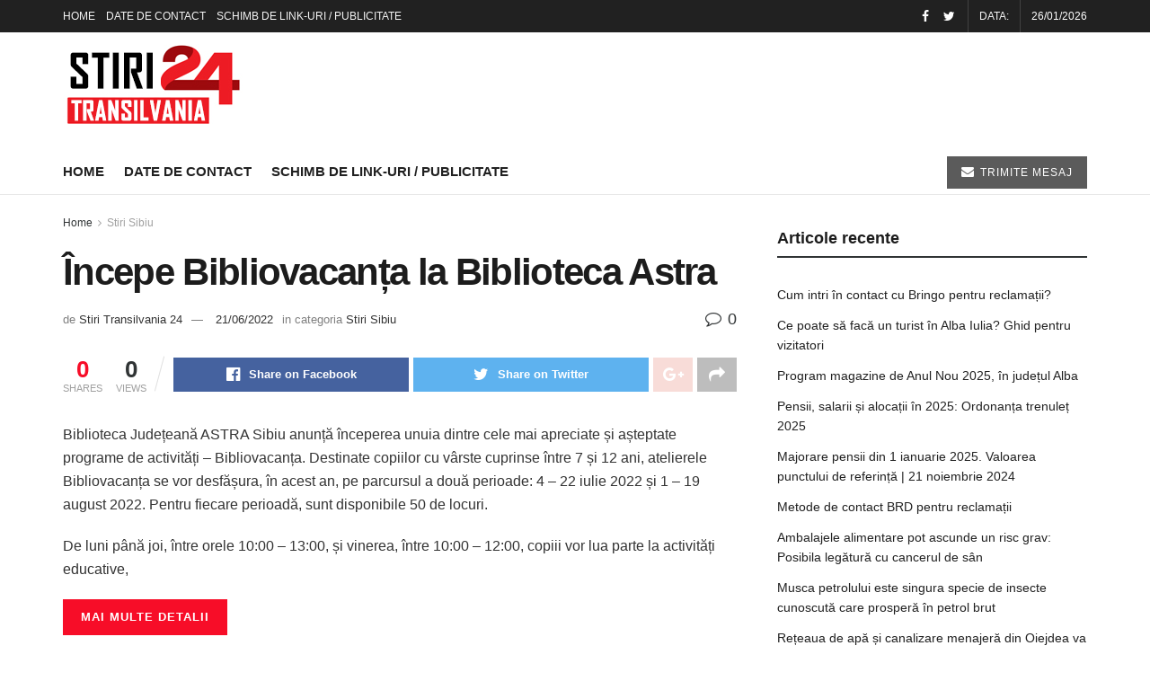

--- FILE ---
content_type: text/html; charset=UTF-8
request_url: https://www.stiritransilvania24.ro/incepe-bibliovacanta-la-biblioteca-astra-145261/
body_size: 37443
content:
<!doctype html>
<!--[if lt IE 7]> <html class="no-js lt-ie9 lt-ie8 lt-ie7" lang="ro-RO"> <![endif]-->
<!--[if IE 7]>    <html class="no-js lt-ie9 lt-ie8" lang="ro-RO"> <![endif]-->
<!--[if IE 8]>    <html class="no-js lt-ie9" lang="ro-RO"> <![endif]-->
<!--[if IE 9]>    <html class="no-js lt-ie10" lang="ro-RO"> <![endif]-->
<!--[if gt IE 8]><!--> <html class="no-js" lang="ro-RO"> <!--<![endif]-->
<head>
    <meta http-equiv="Content-Type" content="text/html; charset=UTF-8" />
    <meta name='viewport' content='width=device-width, initial-scale=1, user-scalable=yes' />
    <link rel="profile" href="http://gmpg.org/xfn/11" />
    
    <meta name='robots' content='index, follow, max-image-preview:large, max-snippet:-1, max-video-preview:-1' />
<meta property="og:type" content="article">
<meta property="og:title" content="Începe Bibliovacanța la Biblioteca Astra">
<meta property="og:site_name" content="Stiri Transilvania 24 - Stiri online - Evenimente - Noutati">
<meta property="og:description" content="Biblioteca Județeană ASTRA Sibiu anunță începerea unuia dintre cele mai apreciate și așteptate programe de activități – Bibliovacanța. Destinate copiilor">
<meta property="og:url" content="https://www.stiritransilvania24.ro/incepe-bibliovacanta-la-biblioteca-astra-145261/">
<meta property="og:locale" content="ro_RO">
<meta property="article:published_time" content="2022-06-21T11:06:54+00:00">
<meta property="article:modified_time" content="2022-06-21T11:06:54+00:00">
<meta property="article:section" content="Stiri Sibiu">
<meta name="twitter:card" content="summary_large_image">
<meta name="twitter:title" content="Începe Bibliovacanța la Biblioteca Astra">
<meta name="twitter:description" content="Biblioteca Județeană ASTRA Sibiu anunță începerea unuia dintre cele mai apreciate și așteptate programe de activități – Bibliovacanța. Destinate copiilor">
<meta name="twitter:url" content="https://www.stiritransilvania24.ro/incepe-bibliovacanta-la-biblioteca-astra-145261/">
<meta name="twitter:site" content="">
			<script type="pmdelayedscript" data-perfmatters-type="text/javascript" data-cfasync="false" data-no-optimize="1" data-no-defer="1" data-no-minify="1" data-rocketlazyloadscript="1">
              var jnews_ajax_url = '/?ajax-request=jnews'
			</script>
			
	<!-- This site is optimized with the Yoast SEO plugin v21.5 - https://yoast.com/wordpress/plugins/seo/ -->
	<title>Începe Bibliovacanța la Biblioteca Astra - Stiri Transilvania 24 - Stiri online - Evenimente - Noutati</title><style id="perfmatters-used-css">:where(.wp-block-button__link){border-radius:9999px;box-shadow:none;padding:calc(.667em + 2px) calc(1.333em + 2px);text-decoration:none;}:root :where(.wp-block-button .wp-block-button__link.is-style-outline),:root :where(.wp-block-button.is-style-outline>.wp-block-button__link){border:2px solid;padding:.667em 1.333em;}:root :where(.wp-block-button .wp-block-button__link.is-style-outline:not(.has-text-color)),:root :where(.wp-block-button.is-style-outline>.wp-block-button__link:not(.has-text-color)){color:currentColor;}:root :where(.wp-block-button .wp-block-button__link.is-style-outline:not(.has-background)),:root :where(.wp-block-button.is-style-outline>.wp-block-button__link:not(.has-background)){background-color:initial;background-image:none;}:where(.wp-block-columns){margin-bottom:1.75em;}:where(.wp-block-columns.has-background){padding:1.25em 2.375em;}:where(.wp-block-post-comments input[type=submit]){border:none;}:where(.wp-block-cover-image:not(.has-text-color)),:where(.wp-block-cover:not(.has-text-color)){color:#fff;}:where(.wp-block-cover-image.is-light:not(.has-text-color)),:where(.wp-block-cover.is-light:not(.has-text-color)){color:#000;}:root :where(.wp-block-cover h1:not(.has-text-color)),:root :where(.wp-block-cover h2:not(.has-text-color)),:root :where(.wp-block-cover h3:not(.has-text-color)),:root :where(.wp-block-cover h4:not(.has-text-color)),:root :where(.wp-block-cover h5:not(.has-text-color)),:root :where(.wp-block-cover h6:not(.has-text-color)),:root :where(.wp-block-cover p:not(.has-text-color)){color:inherit;}.wp-block-embed.alignleft,.wp-block-embed.alignright,.wp-block[data-align=left]>[data-type="core/embed"],.wp-block[data-align=right]>[data-type="core/embed"]{max-width:360px;width:100%;}.wp-block-embed.alignleft .wp-block-embed__wrapper,.wp-block-embed.alignright .wp-block-embed__wrapper,.wp-block[data-align=left]>[data-type="core/embed"] .wp-block-embed__wrapper,.wp-block[data-align=right]>[data-type="core/embed"] .wp-block-embed__wrapper{min-width:280px;}.wp-block-cover .wp-block-embed{min-height:240px;min-width:320px;}.wp-block-embed{overflow-wrap:break-word;}.wp-block-embed :where(figcaption){margin-bottom:1em;margin-top:.5em;}.wp-block-embed iframe{max-width:100%;}.wp-block-embed__wrapper{position:relative;}.wp-embed-responsive .wp-has-aspect-ratio .wp-block-embed__wrapper:before{content:"";display:block;padding-top:50%;}.wp-embed-responsive .wp-has-aspect-ratio iframe{bottom:0;height:100%;left:0;position:absolute;right:0;top:0;width:100%;}.wp-embed-responsive .wp-embed-aspect-21-9 .wp-block-embed__wrapper:before{padding-top:42.85%;}.wp-embed-responsive .wp-embed-aspect-18-9 .wp-block-embed__wrapper:before{padding-top:50%;}.wp-embed-responsive .wp-embed-aspect-16-9 .wp-block-embed__wrapper:before{padding-top:56.25%;}.wp-embed-responsive .wp-embed-aspect-4-3 .wp-block-embed__wrapper:before{padding-top:75%;}.wp-embed-responsive .wp-embed-aspect-1-1 .wp-block-embed__wrapper:before{padding-top:100%;}.wp-embed-responsive .wp-embed-aspect-9-16 .wp-block-embed__wrapper:before{padding-top:177.77%;}.wp-embed-responsive .wp-embed-aspect-1-2 .wp-block-embed__wrapper:before{padding-top:200%;}:where(.wp-block-file){margin-bottom:1.5em;}:where(.wp-block-file__button){border-radius:2em;display:inline-block;padding:.5em 1em;}:where(.wp-block-file__button):is(a):active,:where(.wp-block-file__button):is(a):focus,:where(.wp-block-file__button):is(a):hover,:where(.wp-block-file__button):is(a):visited{box-shadow:none;color:#fff;opacity:.85;text-decoration:none;}:where(.wp-block-group.wp-block-group-is-layout-constrained){position:relative;}@keyframes show-content-image{0%{visibility:hidden;}99%{visibility:hidden;}to{visibility:visible;}}@keyframes turn-on-visibility{0%{opacity:0;}to{opacity:1;}}@keyframes turn-off-visibility{0%{opacity:1;visibility:visible;}99%{opacity:0;visibility:visible;}to{opacity:0;visibility:hidden;}}@keyframes lightbox-zoom-in{0%{transform:translate(calc(( -100vw + var(--wp--lightbox-scrollbar-width) ) / 2 + var(--wp--lightbox-initial-left-position)),calc(-50vh + var(--wp--lightbox-initial-top-position))) scale(var(--wp--lightbox-scale));}to{transform:translate(-50%,-50%) scale(1);}}@keyframes lightbox-zoom-out{0%{transform:translate(-50%,-50%) scale(1);visibility:visible;}99%{visibility:visible;}to{transform:translate(calc(( -100vw + var(--wp--lightbox-scrollbar-width) ) / 2 + var(--wp--lightbox-initial-left-position)),calc(-50vh + var(--wp--lightbox-initial-top-position))) scale(var(--wp--lightbox-scale));visibility:hidden;}}:where(.wp-block-latest-comments:not([style*=line-height] .wp-block-latest-comments__comment)){line-height:1.1;}:where(.wp-block-latest-comments:not([style*=line-height] .wp-block-latest-comments__comment-excerpt p)){line-height:1.8;}:root :where(.wp-block-latest-posts.is-grid){padding:0;}:root :where(.wp-block-latest-posts.wp-block-latest-posts__list){padding-left:0;}ol,ul{box-sizing:border-box;}:root :where(.wp-block-list.has-background){padding:1.25em 2.375em;}:where(.wp-block-navigation.has-background .wp-block-navigation-item a:not(.wp-element-button)),:where(.wp-block-navigation.has-background .wp-block-navigation-submenu a:not(.wp-element-button)){padding:.5em 1em;}:where(.wp-block-navigation .wp-block-navigation__submenu-container .wp-block-navigation-item a:not(.wp-element-button)),:where(.wp-block-navigation .wp-block-navigation__submenu-container .wp-block-navigation-submenu a:not(.wp-element-button)),:where(.wp-block-navigation .wp-block-navigation__submenu-container .wp-block-navigation-submenu button.wp-block-navigation-item__content),:where(.wp-block-navigation .wp-block-navigation__submenu-container .wp-block-pages-list__item button.wp-block-navigation-item__content){padding:.5em 1em;}@keyframes overlay-menu__fade-in-animation{0%{opacity:0;transform:translateY(.5em);}to{opacity:1;transform:translateY(0);}}:root :where(p.has-background){padding:1.25em 2.375em;}:where(p.has-text-color:not(.has-link-color)) a{color:inherit;}:where(.wp-block-post-comments-form) input:not([type=submit]),:where(.wp-block-post-comments-form) textarea{border:1px solid #949494;font-family:inherit;font-size:1em;}:where(.wp-block-post-comments-form) input:where(:not([type=submit]):not([type=checkbox])),:where(.wp-block-post-comments-form) textarea{padding:calc(.667em + 2px);}:where(.wp-block-post-excerpt){box-sizing:border-box;margin-bottom:var(--wp--style--block-gap);margin-top:var(--wp--style--block-gap);}:where(.wp-block-preformatted.has-background){padding:1.25em 2.375em;}:where(.wp-block-search__button){border:1px solid #ccc;padding:6px 10px;}:where(.wp-block-search__input){font-family:inherit;font-size:inherit;font-style:inherit;font-weight:inherit;letter-spacing:inherit;line-height:inherit;text-transform:inherit;}:where(.wp-block-search__button-inside .wp-block-search__inside-wrapper){border:1px solid #949494;box-sizing:border-box;padding:4px;}:where(.wp-block-search__button-inside .wp-block-search__inside-wrapper) :where(.wp-block-search__button){padding:4px 8px;}:root :where(.wp-block-separator.is-style-dots){height:auto;line-height:1;text-align:center;}:root :where(.wp-block-separator.is-style-dots):before{color:currentColor;content:"···";font-family:serif;font-size:1.5em;letter-spacing:2em;padding-left:2em;}:root :where(.wp-block-site-logo.is-style-rounded){border-radius:9999px;}:root :where(.wp-block-social-links .wp-social-link a){padding:.25em;}:root :where(.wp-block-social-links.is-style-logos-only .wp-social-link a){padding:0;}:root :where(.wp-block-social-links.is-style-pill-shape .wp-social-link a){padding-left:.66667em;padding-right:.66667em;}:root :where(.wp-block-tag-cloud.is-style-outline){display:flex;flex-wrap:wrap;gap:1ch;}:root :where(.wp-block-tag-cloud.is-style-outline a){border:1px solid;font-size:unset !important;margin-right:0;padding:1ch 2ch;text-decoration:none !important;}:root :where(.wp-block-table-of-contents){box-sizing:border-box;}:where(.wp-block-term-description){box-sizing:border-box;margin-bottom:var(--wp--style--block-gap);margin-top:var(--wp--style--block-gap);}:where(pre.wp-block-verse){font-family:inherit;}.editor-styles-wrapper,.entry-content{counter-reset:footnotes;}:root{--wp--preset--font-size--normal:16px;--wp--preset--font-size--huge:42px;}html :where(.has-border-color){border-style:solid;}html :where([style*=border-top-color]){border-top-style:solid;}html :where([style*=border-right-color]){border-right-style:solid;}html :where([style*=border-bottom-color]){border-bottom-style:solid;}html :where([style*=border-left-color]){border-left-style:solid;}html :where([style*=border-width]){border-style:solid;}html :where([style*=border-top-width]){border-top-style:solid;}html :where([style*=border-right-width]){border-right-style:solid;}html :where([style*=border-bottom-width]){border-bottom-style:solid;}html :where([style*=border-left-width]){border-left-style:solid;}html :where(img[class*=wp-image-]){height:auto;max-width:100%;}:where(figure){margin:0 0 1em;}html :where(.is-position-sticky){--wp-admin--admin-bar--position-offset:var(--wp-admin--admin-bar--height,0px);}@media screen and (max-width:600px){html :where(.is-position-sticky){--wp-admin--admin-bar--position-offset:0px;}}@keyframes spin{from{transform:rotate(0deg);}to{transform:rotate(360deg);}}@keyframes blink{from{opacity:0;}50%{opacity:1;}to{opacity:0;}}@font-face{font-display:swap;font-family:vcpb-plugin-icons;src:url("https://www.stiritransilvania24.ro/wp-content/cache/min/1/wp-content/plugins/js_composer/assets/css/../../../../../../../../plugins/js_composer/assets/fonts/vc_icons_v2/fonts/vcpb-plugin-icons.eot?f6ud62");src:url("https://www.stiritransilvania24.ro/wp-content/cache/min/1/wp-content/plugins/js_composer/assets/css/../../../../../../../../plugins/js_composer/assets/fonts/vc_icons_v2/fonts/vcpb-plugin-icons.eot?f6ud62#iefix") format("embedded-opentype"),url("https://www.stiritransilvania24.ro/wp-content/cache/min/1/wp-content/plugins/js_composer/assets/css/../../../../../../../../plugins/js_composer/assets/fonts/vc_icons_v2/fonts/vcpb-plugin-icons.ttf?f6ud62") format("truetype"),url("https://www.stiritransilvania24.ro/wp-content/cache/min/1/wp-content/plugins/js_composer/assets/css/../../../../../../../../plugins/js_composer/assets/fonts/vc_icons_v2/fonts/vcpb-plugin-icons.woff?f6ud62") format("woff"),url("https://www.stiritransilvania24.ro/wp-content/cache/min/1/wp-content/plugins/js_composer/assets/css/../../../../../../../../plugins/js_composer/assets/fonts/vc_icons_v2/fonts/vcpb-plugin-icons.svg?f6ud62#vcpb-plugin-icons") format("svg");font-weight:400;font-style:normal;}@-webkit-keyframes progress-bar-stripes{from{background-position:40px 0;}to{background-position:0 0;}}@-moz-keyframes progress-bar-stripes{from{background-position:40px 0;}to{background-position:0 0;}}@-ms-keyframes progress-bar-stripes{from{background-position:40px 0;}to{background-position:0 0;}}@-o-keyframes progress-bar-stripes{from{background-position:0 0;}to{background-position:40px 0;}}@keyframes progress-bar-stripes{from{background-position:40px 0;}to{background-position:0 0;}}@-webkit-keyframes load7{0%,100%,80%{box-shadow:0 2.5em 0 -1.3em rgba(235,235,235,.75);}40%{box-shadow:0 2.5em 0 0 rgba(235,235,235,.75);}}@keyframes load7{0%,100%,80%{box-shadow:0 2.5em 0 -1.3em rgba(235,235,235,.75);}40%{box-shadow:0 2.5em 0 0 rgba(235,235,235,.75);}}@font-face{font-display:swap;font-family:vc_grid_v1;src:url("https://www.stiritransilvania24.ro/wp-content/cache/min/1/wp-content/plugins/js_composer/assets/css/../../../../../../../../plugins/js_composer/assets/fonts/vc_grid/vc_grid_v1.eot?-9hbgac");src:url("https://www.stiritransilvania24.ro/wp-content/cache/min/1/wp-content/plugins/js_composer/assets/css/../../../../../../../../plugins/js_composer/assets/fonts/vc_grid/vc_grid_v1.eot?#iefix-9hbgac") format("embedded-opentype"),url("https://www.stiritransilvania24.ro/wp-content/cache/min/1/wp-content/plugins/js_composer/assets/css/../../../../../../../../plugins/js_composer/assets/fonts/vc_grid/vc_grid_v1.woff?-9hbgac") format("woff"),url("https://www.stiritransilvania24.ro/wp-content/cache/min/1/wp-content/plugins/js_composer/assets/css/../../../../../../../../plugins/js_composer/assets/fonts/vc_grid/vc_grid_v1.ttf?-9hbgac") format("truetype"),url("https://www.stiritransilvania24.ro/wp-content/cache/min/1/wp-content/plugins/js_composer/assets/css/../../../../../../../../plugins/js_composer/assets/fonts/vc_grid/vc_grid_v1.svg?-9hbgac#vc_grid_v1") format("svg");font-weight:400;font-style:normal;}[class*=" vc_arrow-icon-"],[class^=vc_arrow-icon-]{font-family:vc_grid_v1;speak:none;font-style:normal;font-weight:400;font-variant:normal;text-transform:none;line-height:1;-webkit-font-smoothing:antialiased;-moz-osx-font-smoothing:grayscale;}@-webkit-keyframes wpb_ttb{0%{-webkit-transform:translate(0,-10%);opacity:0;}100%{-webkit-transform:translate(0,0);opacity:1;}}@-moz-keyframes wpb_ttb{0%{-moz-transform:translate(0,-10%);opacity:0;}100%{-moz-transform:translate(0,0);opacity:1;}}@-o-keyframes wpb_ttb{0%{-o-transform:translate(0,-10%);opacity:0;}100%{-o-transform:translate(0,0);opacity:1;}}@keyframes wpb_ttb{0%{-webkit-transform:translate(0,-10%);-ms-transform:translate(0,-10%);-o-transform:translate(0,-10%);transform:translate(0,-10%);opacity:0;}100%{-webkit-transform:translate(0,0);-ms-transform:translate(0,0);-o-transform:translate(0,0);transform:translate(0,0);opacity:1;}}@-webkit-keyframes wpb_btt{0%{-webkit-transform:translate(0,10%);opacity:0;}100%{-webkit-transform:translate(0,0);opacity:1;}}@-moz-keyframes wpb_btt{0%{-moz-transform:translate(0,10%);opacity:0;}100%{-moz-transform:translate(0,0);opacity:1;}}@-o-keyframes wpb_btt{0%{-o-transform:translate(0,10%);opacity:0;}100%{-o-transform:translate(0,0);opacity:1;}}@keyframes wpb_btt{0%{-webkit-transform:translate(0,10%);-ms-transform:translate(0,10%);-o-transform:translate(0,10%);transform:translate(0,10%);opacity:0;}100%{-webkit-transform:translate(0,0);-ms-transform:translate(0,0);-o-transform:translate(0,0);transform:translate(0,0);opacity:1;}}@-webkit-keyframes wpb_ltr{0%{-webkit-transform:translate(-10%,0);opacity:0;}100%{-webkit-transform:translate(0,0);opacity:1;}}@-moz-keyframes wpb_ltr{0%{-moz-transform:translate(-10%,0);opacity:0;}100%{-moz-transform:translate(0,0);opacity:1;}}@-o-keyframes wpb_ltr{0%{-o-transform:translate(-10%,0);opacity:0;}100%{-o-transform:translate(0,0);opacity:1;}}@keyframes wpb_ltr{0%{-webkit-transform:translate(-10%,0);-ms-transform:translate(-10%,0);-o-transform:translate(-10%,0);transform:translate(-10%,0);opacity:0;}100%{-webkit-transform:translate(0,0);-ms-transform:translate(0,0);-o-transform:translate(0,0);transform:translate(0,0);opacity:1;}}@-webkit-keyframes wpb_rtl{0%{-webkit-transform:translate(10%,0);opacity:0;}100%{-webkit-transform:translate(0,0);opacity:1;}}@-moz-keyframes wpb_rtl{0%{-moz-transform:translate(10%,0);opacity:0;}100%{-moz-transform:translate(0,0);opacity:1;}}@-o-keyframes wpb_rtl{0%{-o-transform:translate(10%,0);opacity:0;}100%{-o-transform:translate(0,0);opacity:1;}}@keyframes wpb_rtl{0%{-webkit-transform:translate(10%,0);-ms-transform:translate(10%,0);-o-transform:translate(10%,0);transform:translate(10%,0);opacity:0;}100%{-webkit-transform:translate(0,0);-ms-transform:translate(0,0);-o-transform:translate(0,0);transform:translate(0,0);opacity:1;}}@-webkit-keyframes wpb_appear{0%{-webkit-transform:scale(.5);opacity:.1;}100%{-webkit-transform:scale(1);opacity:1;}}@-moz-keyframes wpb_appear{0%{-moz-transform:scale(.5);opacity:.1;}100%{-moz-transform:scale(1);opacity:1;}}@-o-keyframes wpb_appear{0%{-o-transform:scale(.5);opacity:.1;}100%{-o-transform:scale(1);opacity:1;}}@keyframes wpb_appear{0%{-webkit-transform:scale(.5);-ms-transform:scale(.5);-o-transform:scale(.5);transform:scale(.5);opacity:.1;}100%{-webkit-transform:scale(1);-ms-transform:scale(1);-o-transform:scale(1);transform:scale(1);opacity:1;}}@-webkit-keyframes vc_woo-add-cart-load{0%,100%,80%{box-shadow:0 2.5em 0 -1.3em rgba(235,235,235,.75);}40%{box-shadow:0 2.5em 0 0 rgba(235,235,235,.75);}}@keyframes vc_woo-add-cart-load{0%,100%,80%{box-shadow:0 2.5em 0 -1.3em rgba(235,235,235,.75);}40%{box-shadow:0 2.5em 0 0 rgba(235,235,235,.75);}}@-webkit-keyframes a{to{-webkit-transform:rotate(1 turn);transform:rotate(1 turn);}}@keyframes a{to{-webkit-transform:rotate(1 turn);transform:rotate(1 turn);}}@-webkit-keyframes b{0%{background-position:0 0;}to{background-position:30px 0;}}@keyframes b{0%{background-position:0 0;}to{background-position:30px 0;}}@font-face{font-family:"FontAwesome";font-display:swap;src:url("https://www.stiritransilvania24.ro/wp-content/cache/min/1/wp-content/themes/stirionline24/assets/fonts/font-awesome/../../../../../../../../../themes/stirionline24/assets/fonts/font-awesome/fonts/fontawesome-webfont.eot?v=4.7.0");src:url("https://www.stiritransilvania24.ro/wp-content/cache/min/1/wp-content/themes/stirionline24/assets/fonts/font-awesome/../../../../../../../../../themes/stirionline24/assets/fonts/font-awesome/fonts/fontawesome-webfont.eot?#iefix&v=4.7.0") format("embedded-opentype"),url("https://www.stiritransilvania24.ro/wp-content/cache/min/1/wp-content/themes/stirionline24/assets/fonts/font-awesome/../../../../../../../../../themes/stirionline24/assets/fonts/font-awesome/fonts/fontawesome-webfont.woff2?v=4.7.0") format("woff2"),url("https://www.stiritransilvania24.ro/wp-content/cache/min/1/wp-content/themes/stirionline24/assets/fonts/font-awesome/../../../../../../../../../themes/stirionline24/assets/fonts/font-awesome/fonts/fontawesome-webfont.woff?v=4.7.0") format("woff"),url("https://www.stiritransilvania24.ro/wp-content/cache/min/1/wp-content/themes/stirionline24/assets/fonts/font-awesome/../../../../../../../../../themes/stirionline24/assets/fonts/font-awesome/fonts/fontawesome-webfont.ttf?v=4.7.0") format("truetype"),url("https://www.stiritransilvania24.ro/wp-content/cache/min/1/wp-content/themes/stirionline24/assets/fonts/font-awesome/../../../../../../../../../themes/stirionline24/assets/fonts/font-awesome/fonts/fontawesome-webfont.svg?v=4.7.0#fontawesomeregular") format("svg");font-weight:400;font-style:normal;}.fa{display:inline-block;font:normal normal normal 14px/1 FontAwesome;font-size:inherit;text-rendering:auto;-webkit-font-smoothing:antialiased;-moz-osx-font-smoothing:grayscale;}@-webkit-keyframes fa-spin{0%{-webkit-transform:rotate(0deg);transform:rotate(0deg);}100%{-webkit-transform:rotate(359deg);transform:rotate(359deg);}}@keyframes fa-spin{0%{-webkit-transform:rotate(0deg);transform:rotate(0deg);}100%{-webkit-transform:rotate(359deg);transform:rotate(359deg);}}.fa-search:before{content:"";}.fa-remove:before,.fa-close:before,.fa-times:before{content:"";}.fa-clock-o:before{content:"";}.fa-mail-forward:before,.fa-share:before{content:"";}.fa-twitter:before{content:"";}.fa-facebook-f:before,.fa-facebook:before{content:"";}.fa-navicon:before,.fa-reorder:before,.fa-bars:before{content:"";}.fa-pinterest:before{content:"";}.fa-google-plus:before{content:"";}.fa-envelope:before{content:"";}.fa-linkedin:before{content:"";}.fa-comment-o:before{content:"";}.fa-angle-right:before{content:"";}.fa-angle-up:before{content:"";}.fa-facebook-official:before{content:"";}a,abbr,acronym,address,applet,article,aside,audio,b,big,blockquote,body,canvas,caption,center,cite,code,dd,del,details,dfn,div,dl,dt,em,embed,fieldset,figcaption,figure,footer,form,h1,h2,h3,h4,h5,h6,header,hgroup,html,i,iframe,img,ins,kbd,label,legend,li,mark,menu,nav,object,ol,output,p,pre,q,ruby,s,samp,section,small,span,strike,strong,sub,summary,sup,table,tbody,td,tfoot,th,thead,time,tr,tt,u,ul,var,video{margin:0;padding:0;border:0;font-size:100%;font:inherit;vertical-align:baseline;}article,aside,details,figcaption,figure,footer,header,hgroup,menu,nav,section{display:block;}body{line-height:1;}ol,ul{list-style:none;}body{color:#53585c;background:#fff;font-family:"Helvetica Neue",Helvetica,Roboto,Arial,sans-serif;font-size:14px;line-height:1.6em;-webkit-font-smoothing:antialiased;-moz-osx-font-smoothing:grayscale;overflow-anchor:none;}body,html{height:100%;margin:0;}::-moz-selection{background:#fde69a;color:#212121;text-shadow:none;}::-webkit-selection{background:#fde69a;color:#212121;text-shadow:none;}::selection{background:#fde69a;color:#212121;text-shadow:none;}a{color:#f70d28;text-decoration:none;}a:focus,a:hover{color:#212121;outline:0;}audio,canvas,img,video{vertical-align:middle;}img{max-width:100%;-ms-interpolation-mode:bicubic;height:auto;}button,input,label,optgroup,select,textarea{font:inherit;}[class*=jeg_] .fa{font-family:FontAwesome;}.clearfix:after,.comment-navigation:after,.container:after,.jeg_authorbox::after,.jeg_block_heading:after,.jeg_popup_content::after,.jeg_postblock:after,.row:after{content:"";display:table;clear:both;}h1,h2,h3,h4,h5,h6{color:#212121;text-rendering:optimizeLegibility;}h1{font-size:2.25em;margin:.67em 0 .5em;line-height:1.25;letter-spacing:-.02em;}h3{font-size:1.563em;margin:1em 0 .5em;line-height:1.4;}h4{font-size:1.25em;margin:1.33em 0 .5em;line-height:1.5;}b,strong{font-weight:700;}em,i{font-style:italic;}p,pre{margin:0 0 1.75em;text-rendering:optimizeLegibility;}@media (max-width:767px){.container{width:98%;width:calc(100% - 10px);}}@media (max-width:479px){.container{width:100%;}}@media (min-width:768px){.container,.jeg_vc_content>.vc_element>.vc_row,.jeg_vc_content>.vc_element>.vc_row[data-vc-full-width=true]:not([data-vc-stretch-content=true])>.jeg-vc-wrapper,.jeg_vc_content>.vc_row,.jeg_vc_content>.vc_row[data-vc-full-width=true]:not([data-vc-stretch-content=true])>.jeg-vc-wrapper{max-width:750px;}}@media (min-width:992px){.container,.jeg_vc_content>.vc_element>.vc_row,.jeg_vc_content>.vc_element>.vc_row[data-vc-full-width=true]:not([data-vc-stretch-content=true])>.jeg-vc-wrapper,.jeg_vc_content>.vc_row,.jeg_vc_content>.vc_row[data-vc-full-width=true]:not([data-vc-stretch-content=true])>.jeg-vc-wrapper{max-width:970px;}}@media (min-width:1200px){.container,.jeg_vc_content>.vc_element>.vc_row,.jeg_vc_content>.vc_element>.vc_row[data-vc-full-width=true]:not([data-vc-stretch-content=true])>.jeg-vc-wrapper,.jeg_vc_content>.vc_row,.jeg_vc_content>.vc_row[data-vc-full-width=true]:not([data-vc-stretch-content=true])>.jeg-vc-wrapper{max-width:1170px;}}.container,.vc_column_container{padding-right:15px;padding-left:15px;margin-right:auto;margin-left:auto;}.row{margin-right:-15px;margin-left:-15px;}.col-lg-1,.col-lg-10,.col-lg-11,.col-lg-12,.col-lg-2,.col-lg-3,.col-lg-4,.col-lg-5,.col-lg-6,.col-lg-7,.col-lg-8,.col-lg-9,.col-md-1,.col-md-10,.col-md-11,.col-md-12,.col-md-2,.col-md-3,.col-md-4,.col-md-5,.col-md-6,.col-md-7,.col-md-8,.col-md-9,.col-sm-1,.col-sm-10,.col-sm-11,.col-sm-12,.col-sm-2,.col-sm-3,.col-sm-4,.col-sm-5,.col-sm-6,.col-sm-7,.col-sm-8,.col-sm-9,.col-xs-1,.col-xs-10,.col-xs-11,.col-xs-12,.col-xs-2,.col-xs-3,.col-xs-4,.col-xs-5,.col-xs-6,.col-xs-7,.col-xs-8,.col-xs-9{position:relative;min-height:1px;padding-right:15px;padding-left:15px;}@media (min-width:992px){.col-md-1,.col-md-10,.col-md-11,.col-md-12,.col-md-2,.col-md-3,.col-md-4,.col-md-5,.col-md-6,.col-md-7,.col-md-8,.col-md-9{float:left;}.col-md-8{width:66.66666667%;}.col-md-4{width:33.33333333%;}}*{-webkit-box-sizing:border-box;-moz-box-sizing:border-box;box-sizing:border-box;}:after,:before{-webkit-box-sizing:border-box;-moz-box-sizing:border-box;box-sizing:border-box;}.jeg_viewport{position:relative;}.jeg_container,.jeg_container_full{width:auto;margin:0 auto;padding:0;}.jeg_boxed .jeg_main .jeg_container,.jeg_content{background:#fff;}.jeg_content{padding:30px 0 40px;}.jeg_sidebar{padding-left:30px;}.post-ajax-overlay{position:absolute;top:0;left:0;right:0;bottom:0;background:#f5f5f5;display:none;z-index:5;}.post-ajax-overlay .jnews_preloader_circle_outer{position:fixed;width:100%;top:50%;left:0;margin-left:170px;}.post-ajax-overlay .jeg_preloader.dot{position:fixed;top:50%;margin-top:40px;margin-left:170px;left:50%;}.post-ajax-overlay .jeg_preloader.square{position:fixed;top:50%;margin-top:0;left:50%;margin-left:170px;}.chosen-container-single .chosen-single,input:not([type=submit]),select,textarea{display:inline-block;background:#fff;border:1px solid #e0e0e0;border-radius:0;padding:7px 14px;height:40px;outline:0;font-size:14px;font-weight:300;margin:0;width:100%;max-width:100%;-webkit-transition:all .2s ease;transition:.25s ease;box-shadow:none;}input[type=checkbox],input[type=radio]{width:auto;height:auto;line-height:inherit;display:inline;}input:not([type=submit]):focus,select:focus,textarea:focus{border-color:#ccc;box-shadow:inset 0 2px 2px rgba(0,0,0,.05);}.btn,.button,input[type=submit]{border:none;border-radius:0;background:#f70d28;color:#fff;padding:0 20px;line-height:40px;height:40px;display:inline-block;cursor:pointer;text-transform:uppercase;font-size:13px;font-weight:700;letter-spacing:1px;outline:0;-webkit-appearance:none;-webkit-transition:.3s ease;transition:.3s ease;}.btn:focus,.button:focus,input[type=submit]:focus{color:#fff;outline:thin dotted #666;}.btn:hover,.button:hover,input[type=submit]:hover{color:#fff;box-shadow:inset 0 0 0 100px rgba(0,0,0,.15);}.jeg_header{position:relative;}.jeg_header .container{height:100%;}.jeg_nav_row{position:relative;-js-display:flex;display:-webkit-flex;display:-ms-flexbox;display:flex;-webkit-flex-flow:row nowrap;-ms-flex-flow:row nowrap;flex-flow:row nowrap;-webkit-align-items:center;-ms-flex-align:center;align-items:center;-webkit-justify-content:space-between;-ms-flex-pack:justify;justify-content:space-between;height:100%;}.jeg_nav_grow{-webkit-box-flex:1;-ms-flex:1;flex:1;}.jeg_nav_normal{-webkit-box-flex:0 0 auto;-ms-flex:0 0 auto;flex:0 0 auto;}.item_wrap{width:100%;display:inline-block;display:-webkit-flex;display:-ms-flexbox;display:flex;-webkit-flex-flow:row wrap;-ms-flex-flow:row wrap;flex-flow:row wrap;-webkit-align-items:center;-ms-flex-align:center;align-items:center;}.jeg_nav_left{margin-right:auto;}.jeg_nav_right{margin-left:auto;}.jeg_nav_center{margin:0 auto;}.jeg_nav_alignleft{justify-content:flex-start;}.jeg_nav_alignright{justify-content:flex-end;}.jeg_nav_aligncenter{justify-content:center;}.jeg_topbar{font-size:12px;color:#757575;position:relative;z-index:11;background:#f5f5f5;border-bottom:1px solid #e0e0e0;-webkit-font-smoothing:auto;-moz-osx-font-smoothing:auto;}.jeg_topbar .jeg_nav_item{padding:0 12px;border-right:1px solid #e0e0e0;}.jeg_topbar.dark{background:#212121;color:#f5f5f5;border-bottom-width:0;}.jeg_topbar.dark .jeg_search_toggle,.jeg_topbar.dark .jeg_search_wrapper.jeg_search_no_expand .jeg_search_button,.jeg_topbar.dark .jeg_search_wrapper.jeg_search_no_expand .jeg_search_input,.jeg_topbar.dark .jeg_top_lang_switcher>li>a{color:#f5f5f5;}.jeg_topbar.dark .jeg_top_lang_switcher>li>a:hover,.jeg_topbar.dark .jeg_top_menu>li>a:hover{color:#fff;}.jeg_topbar.dark,.jeg_topbar.dark .jeg_nav_item{border-color:rgba(255,255,255,.15);}.jeg_topbar .jeg_nav_item:last-child{border-right-width:0;}.jeg_topbar .jeg_nav_row{height:34px;line-height:34px;}.jeg_midbar{background-color:#fff;height:140px;position:relative;z-index:10;border-bottom:0 solid #e8e8e8;}.jeg_navbar+.jeg_midbar{z-index:9;}.jeg_midbar .jeg_nav_item{padding:0 14px;}.jeg_midbar.dark{background-color:#212121;color:#f5f5f5;}.jeg_midbar.dark .jeg_carticon,.jeg_midbar.dark .jeg_nav_icon .jeg_mobile_toggle,.jeg_midbar.dark .jeg_search_toggle,.jeg_midbar.dark .jeg_top_weather,.jeg_midbar.dark .jeg_top_weather .jeg_weather_condition .jeg_weather_icon,.jeg_midbar.dark .jeg_top_weather>.jeg_weather_temp>.jeg_weather_unit,.jeg_midbar.dark .jeg_vertical_menu a{color:#f5f5f5;}.jeg_navbar{background:#fff;position:relative;border-top:0 solid #e8e8e8;border-bottom:1px solid #e8e8e8;line-height:50px;z-index:9;-webkit-box-sizing:content-box;box-sizing:content-box;}.jeg_navbar:first-child,.jeg_topbar+.jeg_navbar{z-index:10;}.jeg_navbar .jeg_nav_item{padding:0 14px;}.jeg_nav_item:first-child{padding-left:0;}.jeg_nav_item:last-child{padding-right:0;}.jeg_logo{position:relative;}.site-title{margin:0;padding:0;line-height:1;font-size:60px;letter-spacing:-.02em;}.jeg_mobile_logo .site-title{font-size:34px;}.site-title a{display:block;color:#212121;}.jeg_midbar.dark .site-title a,.jeg_navbar.jeg_navbar_dark .site-title a{color:#f5f5f5;}.jeg_logo img{height:auto;image-rendering:optimizeQuality;display:block;}.jeg_nav_left .jeg_logo{margin-right:7px;}.jeg_nav_left .jeg_logo:last-child{margin-right:28px;}.jeg_midbar .jeg_social_icon_block.nobg a .fa{font-size:18px;}.jeg_topbar .jeg_social_icon_block.nobg a .fa{font-size:14px;}.btn.round{border-radius:40px;}.btn .fa{margin-right:2px;font-size:14px;}.jeg_topbar .btn{height:26px;line-height:26px;font-size:11px;letter-spacing:.5px;font-weight:500;padding:0 10px;}.jeg_topbar .btn.round{padding:0 14px;}.jeg_navbar .btn{height:36px;line-height:36px;font-size:12px;font-weight:500;padding:0 16px;}.jeg_midbar .jeg_nav_html,.jeg_navbar .jeg_nav_html{line-height:1.4em;}.jeg_nav_html .fa{margin-right:2px;}.jeg_topbar .jeg_mobile_toggle{color:inherit;}.jeg_topbar .socials_widget a{margin:0 5px 0 0;}.jeg_topbar .socials_widget a .fa{width:26px;line-height:26px;}.jeg_topbar .socials_widget.nobg a{margin-right:14px;}.jeg_topbar .socials_widget.nobg a:last-child{margin-right:0;}.jeg_topbar .socials_widget.nobg a .fa{font-size:14px;}.jeg_search_wrapper{position:relative;}.jeg_search_wrapper .jeg_search_form{display:block;position:relative;line-height:normal;min-width:60%;}.jeg_search_toggle{color:#212121;display:block;text-align:center;}.jeg_topbar .jeg_search_toggle{font-size:14px;min-width:13px;color:inherit;}.jeg_midbar .jeg_search_toggle{font-size:18px;min-width:16px;line-height:50px;}.jeg_navbar .jeg_search_toggle{font-size:16px;min-width:15px;}.jeg_search_wrapper .jeg_search_input{width:100%;vertical-align:middle;height:40px;padding:.5em 30px .5em 14px;}.jeg_search_wrapper .jeg_search_button{color:#212121;background:0 0;border:0;font-size:14px;outline:0;cursor:pointer;position:absolute;height:auto;min-height:unset;line-height:normal;top:0;bottom:0;right:0;padding:0 10px;transition:none;}.jeg_search_wrapper .jeg_search_button:hover{color:inherit;box-shadow:none;background:0 0;}.jeg_navbar .jeg_search_wrapper .jeg_search_input{height:36px;}.jeg_topbar .jeg_search_wrapper .jeg_search_form{display:block;}.jeg_topbar .jeg_search_no_expand .jeg_search_input{line-height:34px;height:auto;padding:0 20px 0 0 !important;border:0;background:0 0;box-shadow:none;}.jeg_topbar .jeg_search_no_expand .jeg_search_button{color:#757575;width:auto;padding-right:0 !important;}.jeg_search_no_expand .jeg_search_toggle{display:none;}.jeg_search_no_expand.square .jeg_search_input{border-radius:0;}.jeg_search_no_expand.round .jeg_search_input{border-radius:33px;padding:.5em 15px;}.jeg_search_no_expand.round .jeg_search_button{padding-right:12px;}.jeg_midbar .jeg_search_no_expand .jeg_search_input{font-size:15px;padding:.5em 35px .5em 15px;}.jeg_midbar .jeg_search_wrapper .jeg_search_button{padding-right:15px;}.jeg_midbar .jeg_search_no_expand.round .jeg_search_input{padding:.5em 35px .5em 20px;}.jeg_midbar .jeg_search_no_expand.round .jeg_search_button{padding-right:15px;}.jeg_search_popup_expand .jeg_search_form{display:block;opacity:0;visibility:hidden;position:absolute;top:100%;right:-4px;text-align:center;width:325px;background:#fff;border:1px solid #eee;padding:0;height:0;z-index:12;-webkit-box-shadow:0 1px 4px rgba(0,0,0,.09);box-shadow:0 1px 4px rgba(0,0,0,.09);-webkit-transition:height .1s;-o-transition:height .1s;transition:height .1s;}.jeg_search_popup_expand .jeg_search_form:before{border-color:transparent transparent #fff;border-style:solid;border-width:0 8px 8px;content:"";right:16px;position:absolute;top:-8px;z-index:98;}.jeg_search_popup_expand .jeg_search_form:after{border-color:transparent transparent #eaeaea;border-style:solid;border-width:0 9px 9px;content:"";right:15px;position:absolute;top:-9px;z-index:97;}.jeg_topbar .jeg_search_popup_expand .jeg_search_form,.jeg_topbar .jeg_search_popup_expand .jeg_search_result{right:0;}.jeg_topbar .jeg_nav_left .jeg_search_popup_expand .jeg_search_form,.jeg_topbar .jeg_nav_left .jeg_search_popup_expand .jeg_search_result{left:0;}.jeg_topbar .jeg_search_popup_expand .jeg_search_form:before{right:11px;top:-6px;border-width:0 6px 6px;}.jeg_topbar .jeg_search_popup_expand .jeg_search_form:after{right:10px;top:-8px;border-width:0 7px 7px;}.jeg_topbar .jeg_search_popup_expand:last-child .jeg_search_form,.jeg_topbar .jeg_search_popup_expand:last-child .jeg_search_result{right:-12px;}.jeg_topbar .jeg_nav_left .jeg_search_popup_expand:first-child .jeg_search_form,.jeg_topbar .jeg_nav_left .jeg_search_popup_expand:first-child .jeg_search_result{left:-12px;}.jeg_topbar .jeg_nav_left .jeg_search_popup_expand .jeg_search_form:before{right:auto;left:11px;}.jeg_topbar .jeg_nav_left .jeg_search_popup_expand .jeg_search_form:after{right:auto;left:10px;}.jeg_search_popup_expand .jeg_search_input{width:100%;-webkit-box-shadow:inset 0 0 15px 0 rgba(0,0,0,.08);box-shadow:inset 0 0 15px 0 rgba(0,0,0,.08);}.jeg_search_popup_expand .jeg_search_button{color:#888;position:absolute;top:0;bottom:0;right:20px;}.jeg_midbar .jeg_search_popup_expand:last-child .jeg_search_form,.jeg_midbar .jeg_search_popup_expand:last-child .jeg_search_result{right:-18px;}.jeg_midbar .jeg_search_popup_expand .jeg_search_form:before{right:17px;}.jeg_midbar .jeg_search_popup_expand .jeg_search_form:after{right:16px;}.jeg_midbar .jeg_nav_left .jeg_search_popup_expand .jeg_search_form,.jeg_midbar .jeg_nav_left .jeg_search_popup_expand .jeg_search_result{right:auto;left:-4px;}.jeg_midbar .jeg_nav_left .jeg_search_popup_expand .jeg_search_form:before{right:auto;left:16px;}.jeg_midbar .jeg_nav_left .jeg_search_popup_expand .jeg_search_form:after{right:auto;left:15px;}.jeg_midbar .jeg_nav_left .jeg_search_popup_expand:first-child .jeg_search_form,.jeg_midbar .jeg_nav_left .jeg_search_popup_expand:first-child .jeg_search_result{left:-18px;}.jeg_midbar .jeg_nav_left .jeg_search_popup_expand:first-child .jeg_search_form:before{right:auto;left:17px;}.jeg_midbar .jeg_nav_left .jeg_search_popup_expand:first-child .jeg_search_form:after{right:auto;left:16px;}.jeg_navbar:not(.jeg_navbar_boxed):not(.jeg_navbar_menuborder) .jeg_search_popup_expand:last-child .jeg_search_form,.jeg_navbar:not(.jeg_navbar_boxed):not(.jeg_navbar_menuborder) .jeg_search_popup_expand:last-child .jeg_search_result{right:-17px;}.jeg_navbar:not(.jeg_navbar_boxed):not(.jeg_navbar_menuborder) .jeg_nav_left .jeg_search_popup_expand:first-child .jeg_search_form,.jeg_navbar:not(.jeg_navbar_boxed):not(.jeg_navbar_menuborder) .jeg_nav_left .jeg_search_popup_expand:first-child .jeg_search_result{left:-17px;}.jeg_navbar .jeg_nav_left .jeg_search_popup_expand .jeg_search_form,.jeg_navbar .jeg_nav_left .jeg_search_popup_expand .jeg_search_result{right:auto;left:-4px;}.jeg_header.full .jeg_navbar:not(.jeg_navbar_boxed):not(.jeg_navbar_menuborder) .jeg_nav_left .jeg_search_popup_expand:not(:first-child) .jeg_search_form:before,.jeg_navbar .jeg_nav_left .jeg_search_popup_expand .jeg_search_form:before{right:auto;left:16px;}.jeg_header.full .jeg_navbar:not(.jeg_navbar_boxed):not(.jeg_navbar_menuborder) .jeg_nav_left .jeg_search_popup_expand:not(:first-child) .jeg_search_form:after,.jeg_navbar .jeg_nav_left .jeg_search_popup_expand .jeg_search_form:after{right:auto;left:15px;}.jeg_nav_left .jeg_search_popup_expand .jeg_search_form,.jeg_nav_left .jeg_search_popup_expand .jeg_search_result{right:auto;left:0;}.jeg_nav_center .jeg_search_popup_expand .jeg_search_form,.jeg_nav_center .jeg_search_popup_expand .jeg_search_form:after,.jeg_nav_center .jeg_search_popup_expand .jeg_search_form:before{right:50% !important;-webkit-transform:translateX(50%);transform:translateX(50%);}.jeg_search_hide{display:none;}.jeg_search_result{opacity:0;visibility:hidden;position:absolute;top:100%;right:-4px;width:325px;background:#fff;border:1px solid #eee;padding:0;height:0;line-height:1;z-index:9;-webkit-box-shadow:0 1px 4px rgba(0,0,0,.09);box-shadow:0 1px 4px rgba(0,0,0,.09);-webkit-transition:height .1s;-moz-transition:height .1s;transition:height .1s;}.jeg_header .jeg_search_result{z-index:10;}.dark .jeg_search_result .jeg_post_meta .fa{color:inherit;}.jeg_nav_left .jeg_search_result{right:auto;left:0;}.jeg_search_no_expand .jeg_search_result{margin-top:0;opacity:1;visibility:visible;height:auto;min-width:100%;right:0;}.jeg_search_result .jeg_post,.jeg_search_result.no_result .search-noresult,.jeg_search_result.with_result .search-all-button{overflow:hidden;}.jeg_search_result .jeg_post{margin:15px;padding:0;}.jeg_search_result .search-link{display:none;text-align:center;font-size:12px;padding:12px 15px;border-top:1px solid #eee;}.jeg_search_result .search-link .fa{margin-right:5px;}.jeg_search_result.with_result .search-all-button{display:block;cursor:pointer;}.jeg_menu>li{position:relative;float:left;text-align:left;padding-right:1.2em;}.jeg_menu>li:last-child{padding-right:0;}.jeg_menu>li>a{-webkit-transition:.2s ease;transition:.2s ease;}.jeg_midbar .jeg_menu:not(.jeg_main_menu)>li>a,.jeg_navbar .jeg_menu:not(.jeg_main_menu)>li>a{color:#212121;font-weight:bolder;line-height:50px;}.jeg_midbar .jeg_menu:not(.jeg_main_menu)>li>a:hover,.jeg_navbar .jeg_menu:not(.jeg_main_menu)>li>a:hover{color:#f70d28;}.jeg_midbar.dark .jeg_menu>li>a,.jeg_navbar.jeg_navbar_dark .jeg_menu>li>a{color:#f5f5f5;}.jeg_topbar .jeg_menu>li>a{color:inherit;}.jeg_menu li li{position:relative;line-height:20px;}.jeg_menu li>ul{background:#fff;position:absolute;display:none;top:100%;left:0;min-width:15em;text-align:left;z-index:11;white-space:nowrap;-webkit-box-shadow:0 0 2px rgba(0,0,0,.1),0 20px 40px rgba(0,0,0,.18);box-shadow:0 0 2px rgba(0,0,0,.1),0 20px 40px rgba(0,0,0,.18);}.jeg_menu li>ul li a{padding:8px 16px;font-size:13px;color:#7b7b7b;border-bottom:1px solid #eee;-webkit-transition:.1s;transition:.1s;}.jeg_menu li>ul>li:last-child>a{border-bottom:0;}.jeg_menu li>ul li.current-menu-ancestor>a,.jeg_menu li>ul li.current-menu-item>a,.jeg_menu li>ul li.sfHover>a,.jeg_menu li>ul li:hover>a{color:#212121;background:#f5f5f5;}.jeg_menu li.sfHover>ul,.jeg_menu li:hover>ul{display:block;}.jeg_menu a{display:block;position:relative;}.jeg_menu ul ul{top:0;left:100%;}.jeg_main_menu>li{margin:0;padding:0;list-style:none;float:left;}.jeg_main_menu>li>a{color:#212121;display:block;position:relative;padding:0 16px;margin:0 0;font-size:1em;font-weight:700;line-height:50px;text-transform:uppercase;-webkit-transition:color .2s ease,background .2s ease;transition:color .2s ease,background .2s ease;white-space:nowrap;}.jeg_topbar .jeg_main_menu:not(.jeg_menu_style_1)>li{padding-right:0;}.jeg_topbar .jeg_main_menu:not(.jeg_menu_style_1)>li>a{line-height:inherit;}.jeg_menu_style_1>li{padding-right:22px;line-height:50px;}.jeg_menu_style_1>li:last-child{padding-right:0;}.jeg_menu_style_1>li>a{display:inline-block;padding:6px 0;margin:0 0;line-height:normal;}.jeg_menu_style_1>li>a:before{content:"";position:absolute;bottom:0;width:0;height:2px;background:#f70d28;opacity:0;-webkit-transition:all .3s ease-in-out;-o-transition:all .3s ease-in-out;transition:all .3s ease-in-out;}.jeg_menu_style_1>li.current-menu-ancestor>a:before,.jeg_menu_style_1>li.current-menu-item>a:before,.jeg_menu_style_1>li.sfHover>a:before,.jeg_menu_style_1>li>a:hover:before{width:75%;opacity:1;}.jeg_navbar_mobile_wrapper,.jeg_navbar_mobile_wrapper .sticky_blankspace{display:none;}.jeg_header_sticky.sticky_blankspace{visibility:hidden;height:0;}.jeg_stickybar{position:fixed;width:100%;width:100%;top:0;left:auto;z-index:9997;margin:0 auto;opacity:0;visibility:hidden;-webkit-transition:opacity .2s ease;transition:opacity .2s ease;}.jeg_stickybar[data-mode=fixed]{-webkit-transform:translate3d(0,-130%,0);transform:translate3d(0,-130%,0);-webkit-transition:transform .15s ease-in;transition:transform .15s ease-in;}.jeg_navbar_mobile:not(.notransition)[data-mode=pinned],.jeg_stickybar:not(.notransition)[data-mode=pinned]{transition:transform .3s;}.jeg_stickybar .jeg_logo img{width:auto;max-height:36px;}.jeg_topbar .jeg_menu>li{padding-right:12px;}.jeg_topbar .jeg_menu>li:last-child{padding-right:0;}.jeg_topbar.dark .jeg_top_menu>li>ul{border-top:0;}.jeg_top_menu li>ul li a{font-size:12px;padding:6px 12px;}.jeg_top_menu li>ul{width:auto;}.jeg_topbar,.jeg_topbar.dark{border-top-style:solid;}.module-preloader,.newsfeed_preloader,.split-preloader{position:absolute;top:0;bottom:0;left:0;right:0;margin:auto;width:16px;height:16px;}.jeg_preloader span{height:16px;width:16px;background-color:#999;-webkit-animation:jeg_preloader_bounce 1.4s infinite ease-in-out both;animation:jeg_preloader_bounce 1.4s infinite ease-in-out both;position:absolute;top:0;border-radius:100%;}.jeg_preloader span:first-of-type{left:-22px;-webkit-animation-delay:-.32s;animation-delay:-.32s;}.jeg_preloader span:nth-of-type(2){-webkit-animation-delay:-.16s;animation-delay:-.16s;}.jeg_preloader span:last-of-type{left:22px;}@-webkit-keyframes jeg_preloader_bounce{0%,100%,80%{-webkit-transform:scale(0);opacity:0;}40%{-webkit-transform:scale(1);opacity:1;}}@keyframes jeg_preloader_bounce{0%,100%,80%{-webkit-transform:scale(0);transform:scale(0);opacity:0;}40%{-webkit-transform:scale(1);transform:scale(1);opacity:1;}}.jeg_navbar_mobile{display:none;position:relative;background:#fff;box-shadow:0 2px 6px rgba(0,0,0,.1);top:0;transform:translate3d(0,0,0);transition:.2s ease;}.jeg_navbar_mobile .container{width:100%;height:100%;}.jeg_mobile_bottombar{border-style:solid;}.jeg_mobile_bottombar{height:60px;line-height:60px;}.jeg_mobile_bottombar .jeg_nav_item{padding:0 10px;}.jeg_navbar_mobile .jeg_nav_left .jeg_nav_item:first-child{padding-left:0;}.jeg_navbar_mobile .jeg_nav_right .jeg_nav_item:last-child{padding-right:0;}.jeg_mobile_bottombar.dark{background:#000;color:#212121;}.jeg_mobile_bottombar.dark a{color:#212121;}.jeg_mobile_bottombar.dark .jeg_search_toggle,.jeg_mobile_bottombar.dark .toggle_btn{color:#fff;}.jeg_navbar_mobile .jeg_search_toggle,.jeg_navbar_mobile .toggle_btn{color:#212121;font-size:22px;display:block;}.jeg_mobile_logo a{display:block;}.jeg_mobile_logo img{width:auto;max-height:40px;display:block;}.jeg_aside_copyright{font-size:11px;color:#757575;letter-spacing:.5px;}.jeg_aside_copyright a{color:inherit;border-bottom:1px solid #aaa;}.jeg_aside_copyright p{margin-bottom:1.2em;}.jeg_aside_copyright p:last-child{margin-bottom:0;}.jeg_navbar_mobile .jeg_search_wrapper{position:static;}.jeg_navbar_mobile .jeg_search_popup_expand{float:none;}.jeg_navbar_mobile .jeg_search_popup_expand .jeg_search_form:after,.jeg_navbar_mobile .jeg_search_popup_expand .jeg_search_form:before{display:none !important;}.jeg_navbar_mobile .jeg_search_popup_expand .jeg_search_form{width:auto;border-left:0;border-right:0;left:-15px !important;right:-15px !important;padding:20px;-webkit-transform:none;transform:none;}.jeg_navbar_mobile .jeg_search_popup_expand .jeg_search_result{margin-top:84px;width:auto;left:-15px !important;right:-15px !important;border:0;}.jeg_navbar_mobile .jeg_search_form .jeg_search_button{font-size:18px;}.jeg_navbar_mobile .jeg_search_wrapper .jeg_search_input{font-size:18px;padding:.5em 40px .5em 15px;height:42px;}.jeg_navbar_mobile .jeg_nav_left .jeg_search_popup_expand .jeg_search_form:before{right:auto;left:16px;}.jeg_navbar_mobile .jeg_nav_left .jeg_search_popup_expand .jeg_search_form:after{right:auto;left:15px;}.jeg_mobile_wrapper .jeg_search_no_expand .jeg_search_input{box-shadow:inset 0 2px 2px rgba(0,0,0,.05);}.jeg_mobile_wrapper .jeg_search_result{width:100%;border-left:0;border-right:0;right:0;}.jeg_bg_overlay{content:"";display:block;position:fixed;width:100%;top:0;bottom:0;background:#000;background:-webkit-linear-gradient(to bottom,#000,#434343);background:linear-gradient(to bottom,#000,#434343);-webkit-transition:.2s ease-out .1s;transition:.2s ease-out .1s;opacity:0;z-index:9998;visibility:hidden;}.jeg_mobile_wrapper{opacity:0;display:block;position:fixed;top:0;left:0;background:#fff;width:320px;height:100%;overflow-x:hidden;overflow-y:auto;z-index:9999;-webkit-transform:translate3d(-100%,0,0);transform:translate3d(-100%,0,0);-webkit-transition:.3s cubic-bezier(.25,.46,.45,.94);-o-transition:.3s cubic-bezier(.25,.46,.45,.94);transition:.3s cubic-bezier(.25,.46,.45,.94);}.jeg_menu_close{position:fixed;top:15px;right:15px;padding:0;font-size:16px;color:#fff;opacity:0;visibility:hidden;-webkit-transform:rotate(-90deg);transform:rotate(-90deg);-webkit-transition:.2s ease;transition:.2s ease;z-index:9999;}@media only screen and (min-width:1023px){.jeg_menu_close{font-size:20px;padding:20px;}}.jeg_menu_close:hover{color:#fff;}.jeg_mobile_wrapper .nav_wrap{min-height:100%;display:flex;flex-direction:column;position:relative;}.jeg_mobile_wrapper .nav_wrap:before{content:"";position:absolute;top:0;left:0;right:0;bottom:0;min-height:100%;z-index:-1;}.jeg_mobile_wrapper .item_main{flex:1;}.jeg_mobile_wrapper .item_bottom{-webkit-box-pack:end;-ms-flex-pack:end;justify-content:flex-end;}.jeg_aside_item{display:block;padding:20px;border-bottom:1px solid #eee;}.item_bottom .jeg_aside_item{padding:10px 20px;border-bottom:0;}.item_bottom .jeg_aside_item:first-child{padding-top:20px;}.item_bottom .jeg_aside_item:last-child{padding-bottom:20px;}.jeg_aside_item:last-child{border-bottom:0;}.jeg_aside_item:after{content:"";display:table;clear:both;}.jeg_mobile_wrapper .widget{display:block;padding:20px;margin-bottom:0;border-bottom:1px solid #eee;}.jeg_mobile_wrapper .widget:last-child{border-bottom:0;}.jeg_navbar_mobile_wrapper{position:relative;z-index:9;}.jeg_mobile_menu li a{color:#212121;margin-bottom:15px;display:block;font-size:18px;line-height:1.444em;font-weight:700;position:relative;}.jeg_mobile_menu li a:hover,.jeg_mobile_menu li.sfHover>a{color:#f70d28;}.jeg_mobile_menu ul{padding-bottom:10px;}.jeg_mobile_menu ul li a{color:#757575;font-size:15px;font-weight:400;margin-bottom:12px;padding-bottom:5px;border-bottom:1px solid #eee;}.jeg_mobile_wrapper .socials_widget{width:100%;display:-webkit-box;display:-ms-flexbox;display:flex;}.jeg_mobile_wrapper .socials_widget a{margin-bottom:0 !important;display:block;}.dark .jeg_bg_overlay{background:#fff;}.dark .jeg_mobile_wrapper{background-color:#212121;color:#f5f5f5;}.dark .jeg_mobile_wrapper .jeg_search_result{background:rgba(0,0,0,.9);color:#f5f5f5;border:0;}.dark .jeg_menu_close{color:#212121;}.dark .jeg_aside_copyright,.dark .jeg_mobile_menu li a,.dark .jeg_mobile_wrapper .jeg_search_result .search-link,.dark .jeg_mobile_wrapper .jeg_search_result a,.dark .profile_box a{color:#f5f5f5;}.dark .jeg_aside_copyright a{border-color:rgba(255,255,255,.8);}.dark .jeg_aside_item,.dark .jeg_mobile_menu ul li a,.dark .jeg_search_result.with_result .search-all-button{border-color:rgba(255,255,255,.15);}.dark .jeg_mobile_menu ul li a,.dark .jeg_mobile_menu.sf-arrows .sf-with-ul:after,.dark .jeg_mobile_wrapper .jeg_search_result .jeg_post_meta,.dark .profile_links li a{color:rgba(255,255,255,.5);}.dark .jeg_mobile_wrapper .jeg_search_no_expand .jeg_search_input{background:rgba(255,255,255,.1);border:0;}.dark .jeg_mobile_wrapper .jeg_search_no_expand .jeg_search_button,.dark .jeg_mobile_wrapper .jeg_search_no_expand .jeg_search_input{color:#fafafa;}.dark .jeg_mobile_wrapper .jeg_search_no_expand .jeg_search_input::-webkit-input-placeholder{color:rgba(255,255,255,.75);}.dark .jeg_mobile_wrapper .jeg_search_no_expand .jeg_search_input:-moz-placeholder{color:rgba(255,255,255,.75);}.dark .jeg_mobile_wrapper .jeg_search_no_expand .jeg_search_input::-moz-placeholder{color:rgba(255,255,255,.75);}.dark .jeg_mobile_wrapper .jeg_search_no_expand .jeg_search_input:-ms-input-placeholder{color:rgba(255,255,255,.75);}.jeg_sidefeed_overlay,.module-overlay{width:100%;height:100%;position:absolute;top:0;left:0;background:rgba(255,255,255,.9);display:none;z-index:5;}.module-preloader,.sidefeed-preloader{position:absolute;top:0;bottom:0;left:0;right:0;margin:auto;width:16px;height:16px;}.jeg_block_heading{position:relative;margin-bottom:30px;}.jeg_block_title{color:#212121;font-size:16px;font-weight:700;margin:0;line-height:normal;float:left;}.jeg_block_title a{color:inherit;}.jeg_block_title i,.jeg_block_title span{display:inline-block;height:36px;line-height:36px;padding:0 15px;white-space:nowrap;}.jeg_block_title i{margin-right:8px;padding:0;}.jeg_block_heading_6{border-bottom:2px solid #eee;}.jeg_block_heading_6:after{content:"";width:30px;height:2px;background:#f70d28;display:block;position:relative;bottom:-2px;}.jeg_block_heading_6 .jeg_block_title span{padding:0;}.jeg_block_heading_5 strong,.jeg_block_heading_6 strong,.jeg_block_heading_7 strong,.jeg_block_heading_8 strong{color:#f70d28;}.dark .jeg_block_title,.dark.jeg_block_title{color:#fff;}.jeg_pl_md_5{margin-bottom:30px;}.jeg_pl_md_5 .jeg_post_title{font-size:16px;font-weight:700;line-height:1.4em;margin:0 0 5px;}.jeg_pl_md_5 .jeg_thumb{margin-bottom:10px;}.jeg_footer .jeg_post_meta{color:inherit;}.jeg_postblock{margin-bottom:20px;position:relative;}.jeg_post_title{letter-spacing:-.02em;}.jeg_post_title a{color:#212121;-webkit-transition:color .2s;-o-transition:color .2s;transition:color .2s;}.jeg_postblock .jeg_post_title a:hover,.jeg_sidefeed .jeg_pl_xs_3 .jeg_post_title a:hover,.widget_jnews_popular .jeg_post_title a:hover{color:#f70d28;}.jeg_post_meta{font-size:11px;text-transform:uppercase;color:#a0a0a0;}.jeg_post_category{margin-bottom:5px;text-rendering:auto;-webkit-font-smoothing:auto;-moz-osx-font-smoothing:auto;}.jeg_post_category a{display:inline-block;font-size:12px;text-transform:uppercase;letter-spacing:1px;margin-right:10px;}.jeg_post_category a:last-child{margin-right:0;}.jeg_post_meta .jeg_post_category{text-transform:uppercase;}.jeg_post_meta a{color:inherit;font-weight:700;}.jeg_meta_date a,.jeg_meta_views a,.jeg_modified_date a{font-weight:400;}.jeg_meta_author a{color:#f70d28;}.jeg_post_meta .fa{color:#2e9fff;}.jeg_post_meta>div{display:inline-block;}.jeg_post_meta>div:not(:last-of-type){margin-right:1em;}.jeg_post_meta>div>.fa{margin-right:2px;}.jeg_thumb{position:relative;overflow:hidden;z-index:0;}@-webkit-keyframes jeg-lazyload{from{background-position:-400px 0;}to{background-position:800px 0;}}@keyframes jeg-lazyload{from{background-position:-400px 0;}to{background-position:800px 0;}}.jeg_thumb .jeg_post_category{position:absolute;z-index:3;bottom:10px;left:10px;margin:0;line-height:1;}.jeg_thumb .jeg_post_category a{display:inline-block;font-size:11px;color:#fff;margin-right:5px;padding:3px 6px;background:#f70d28;text-transform:uppercase;letter-spacing:1px;-webkit-transition:.2s;-o-transition:.2s;transition:.2s;}.jeg_post_category span{display:inline-block;line-height:1;}.jeg_block_navigation{position:relative;}.navigation_overlay{position:relative;height:48px;display:none;}.jeg_postblock_22{margin-bottom:15px;}.jeg_postblock_22 .jeg_posts_wrap{position:relative;overflow:hidden;}.jeg_postblock_22 .jeg_posts{-webkit-flex-wrap:wrap;flex-wrap:wrap;display:flex;align-items:flex-start;margin-right:-30px;}.jeg_postblock_22 .jeg_post{float:left;width:33.333333333%;padding-right:30px;margin-bottom:25px;}.jeg_block_container{display:block;height:100%;position:relative;z-index:1;overflow:hidden;}.jeg_ad{text-align:center;}.jnews_content_bottom_ads{margin:30px auto;}.jnews_header_top_ads{position:relative;background:#f5f5f5;z-index:9999;}.jnews_archive_above_content_ads>.ads-wrapper>*,.jnews_archive_above_hero_ads>.ads-wrapper>*,.jnews_archive_below_hero_ads>.ads-wrapper>*,.jnews_article_top_ads>.ads-wrapper>*{padding-bottom:30px;}.jeg_ad_article .ads-wrapper.align-center{margin:1em 0;}.jnews_mobile_sticky_ads>*{position:fixed;bottom:0;width:100%;background:#dbdbdb;text-align:center;line-height:1;z-index:1;}.jnews_mobile_sticky_ads>.ads-wrapper>*{padding:10px;}.widget{margin-bottom:40px;}.widget_archive li,.widget_meta li,.widget_pages li,.widget_recent_entries li,.widget_rss li{font-size:1em;font-weight:500;margin:0 0 .5em;list-style:none;position:relative;}.widget_archive li a,.widget_meta li a,.widget_pages li a,.widget_recent_entries li a,.widget_rss li a{color:#212121;}.widget_archive li a:hover,.widget_meta li a:hover,.widget_pages li a:hover,.widget_recent_entries li a:hover,.widget_rss li a:hover{color:#f70d28;}.widget_recent_entries ul li,.widget_rss ul li{margin-bottom:12px;}.socials_widget a{display:inline-block;margin:0 10px 10px 0;text-decoration:none !important;}.socials_widget a .fa{font-size:1em;display:inline-block;width:38px;line-height:36px;white-space:nowrap;color:#fff;text-align:center;-webkit-transition:all .2s ease-in-out;-o-transition:all .2s ease-in-out;transition:all .2s ease-in-out;}.socials_widget .fa{font-size:16px;}.socials_widget a:hover .fa{opacity:.75;}.socials_widget a img:hover{opacity:.75;}.socials_widget span{display:inline-block;margin-left:.5em;}.socials_widget.circle a .fa{border-radius:100%;}.socials_widget.nobg a{margin:0 20px 15px 0;}.socials_widget a:last-child{margin-right:0;}.socials_widget.nobg a .fa{font-size:18px;width:auto;height:auto;line-height:inherit;background:0 0 !important;}.socials_widget .jeg_facebook .fa{background:#45629f;}.socials_widget .jeg_twitter .fa{background:#5eb2ef;}.socials_widget.nobg .jeg_facebook .fa{color:#45629f;}.socials_widget.nobg .jeg_twitter .fa{color:#5eb2ef;}.entry-header .jeg_post_title{color:#212121;font-weight:700;font-size:3em;line-height:1.15;margin:0 0 .4em;letter-spacing:-.04em;}.entry-header{margin:0 0 30px;}.entry-header .jeg_meta_container{position:relative;}.entry-header .jeg_post_meta{font-size:13px;color:#a0a0a0;text-transform:none;display:block;}.entry-header .jeg_post_meta_1,.entry-header .jeg_post_meta_2{display:-webkit-box;display:-moz-box;display:-ms-flexbox;display:-webkit-flex;display:flex;-ms-align-items:center;align-items:center;align-content:flex-start;}.entry-header .jeg_meta_comment a,.entry-header .jeg_meta_like a{color:#53585c;font-weight:400;}.entry-header .jeg_post_meta .fa{color:#2e9fff;font-size:16px;margin-right:2px;}.entry-header .jeg_meta_author+.jeg_meta_date:before{content:"—";margin-right:10px;}.entry-header .meta_right{text-align:right;flex:1 0 auto;margin-left:auto;}.entry-header .meta_left>div{display:inline-block;}.entry-header .meta_left>div:not(:last-of-type){margin-right:6px;}.entry-header .meta_right>div{display:inline-block;font-size:18px;margin-left:15px;}.entry-header .jeg_post_meta .meta_right .fa{font-size:inherit;}.jeg_meta_author img{width:35px;border-radius:100%;margin-right:5px;}.jeg_featured{margin-bottom:30px;}@keyframes fade-in-down{0%{opacity:0;}100%{transform:translateY(0);opacity:1;}}@keyframes fade-in-up{0%{opacity:0;transform:translateY(100%);}100%{transform:translateY(0);opacity:1;}}.entry-content{margin-bottom:30px;position:relative;}.content-inner{color:#333;font-size:16px;line-height:1.625em;word-break:normal;-ms-word-wrap:break-word;word-wrap:break-word;}.content-inner::after{content:"";display:table;clear:both;}.entry-content h1,.entry-content h2,.entry-content h3,.entry-content h4,.entry-content h5,.entry-content h6{font-weight:500;}.entry-content input:not([type=submit]){width:auto;}.entry-content:after{clear:both;content:"";display:block;}.content-inner ol,.content-inner ul,.wpb_text_column ol,.wpb_text_column ul{padding-left:2.14285714em;list-style-position:inside;margin-bottom:1.5em;}.content-inner li,.wpb_text_column li{margin-bottom:.5em;}.content-inner ul,.wpb_text_column ul{list-style:square;}.content-inner .btn{border-radius:2px;-webkit-box-shadow:inset 0 0 0 1px rgba(0,0,0,.1);box-shadow:inset 0 0 0 1px rgba(0,0,0,.1);text-shadow:0 1px rgba(0,0,0,.12);}.content-inner blockquote,.content-inner p,.content-inner q{margin:0 0 1.25em;}@media screen and (min-width:1024px){.jeg_share_bottom_container{width:auto;}}.jeg_breadcrumbs{margin-bottom:20px;}.jeg_singlepage .jeg_breadcrumbs{margin:-10px auto 20px;}#breadcrumbs{font-size:12px;margin:0;color:#a0a0a0;}#breadcrumbs a{color:#53585c;}#breadcrumbs .fa{padding:0 3px;}#breadcrumbs a:hover{color:#f70d28;}#breadcrumbs .breadcrumb_last_link a{color:#a0a0a0;}.jeg_sharelist{float:none;display:-webkit-flex;display:-ms-flexbox;display:flex;-webkit-flex-wrap:wrap;-ms-flex-wrap:wrap;flex-wrap:wrap;-webkit-align-items:flex-start;-ms-flex-align:start;align-items:flex-start;}.jeg_share_button{margin-bottom:30px;}.jeg_share_button a{float:left;width:44px;max-width:44px;height:38px;line-height:38px;white-space:nowrap;padding:0 10px;color:#fff;background:#212121;margin:0 5px 5px 0;border-radius:3px;text-align:center;display:-webkit-flex;display:-ms-flexbox;display:flex;-webkit-flex:1;-ms-flex:1;flex:1;-webkit-justify-content:center;-ms-flex-pack:center;justify-content:center;-webkit-backface-visibility:hidden;backface-visibility:hidden;-webkit-transition:.2s;-o-transition:.2s;transition:.2s;}.jeg_share_button a:last-child{margin-right:0;}.jeg_share_button a:hover{opacity:.75;}.jeg_share_button a.expanded{width:auto;max-width:none;padding:0 12px;}.jeg_share_button a>span{display:none;font-size:13px;font-weight:700;margin-left:10px;}.jeg_share_button a.expanded>span{display:inline;position:relative;}.jeg_share_button .fa{font-size:18px;color:#fff;line-height:inherit;}.jeg_share_button .jeg_btn-toggle{background:#bdbdbd;}.jeg_share_button .jeg_btn-facebook{background:#45629f;}.jeg_share_button .jeg_btn-twitter{background:#5eb2ef;}.jeg_share_button .jeg_btn-google-plus{background:#df5443;}.jeg_share_button .jeg_btn-linkedin{background:#0083bb;}.jeg_share_button .jeg_btn-pinterest{background:#cf2830;}.jeg_share_button .jeg_btn-toggle{background:#bdbdbd;}.jeg_share_stats>div{float:left;text-align:center;line-height:1;margin-right:15px;position:relative;}.jeg_share_stats>div:last-child{padding-right:15px;}.jeg_share_stats>div:last-child:after{width:1px;height:100%;background:#e0e0e0;display:block;content:"";position:absolute;right:0;top:-2px;-webkit-transform:rotate(15deg);-ms-transform:rotate(15deg);-o-transform:rotate(15deg);transform:rotate(15deg);}.jeg_share_stats .counts{font-size:26px;font-weight:700;}.jeg_share_count .counts{color:#f70d28;}.jeg_share_stats .sharetext{font-size:11px;color:#a0a0a0;}.share-secondary{display:none;}.jeg_btn-toggle .fa{-webkit-transition:transform .2s ease;-o-transition:transform .2s ease;transition:transform .2s ease;}@media only screen and (min-width:1024px){.jeg_share_button.share-float{position:absolute !important;left:0;top:0;margin-bottom:0;}.jeg_share_button.share-float a.expanded>span{display:none;}.jeg_share_button.share-float .jeg_sharelist{display:block;}.jeg_share_button.share-float a{display:block;margin:0;border-radius:0;width:56px;max-width:none;height:48px;line-height:48px;float:none;}.jeg_share_button.share-float .fa{font-size:20px;}.jeg_share_button.share-float.share-monocrhome a{margin:0;border-radius:0;background:#2e9fff;}}.content-inner .jeg_post_category,.jeg_post_source,.jeg_post_tags,.jeg_post_via{font-size:12px;clear:both;}.content-inner .jeg_post_category span,.jeg_post_source span,.jeg_post_tags span,.jeg_post_via span{font-weight:700;margin-right:3px;}.content-inner .jeg_post_category a,.jeg_post_source a,.jeg_post_tags a,.jeg_post_via a{color:#616161;background:#f5f5f5;display:inline-block;letter-spacing:1px;line-height:normal;padding:4px 10px;margin:0 3px 5px 0;text-rendering:optimizeLegibility;-webkit-font-smoothing:auto;-moz-osx-font-smoothing:auto;-webkit-transition:all .2s linear;-o-transition:all .2s linear;transition:all .2s linear;}.content-inner .jeg_post_category a:hover,.jeg_post_source a:hover,.jeg_post_tags a:hover,.jeg_post_via a:hover{color:#fff;background:#f70d28;}.jeg_prevnext_post{margin-bottom:30px;border-top:1px solid #eee;border-bottom:1px solid #eee;padding:20px 0;}.jeg_prevnext_post:after,.jeg_prevnext_post:before{content:" ";display:table;}.jeg_prevnext_post:after{clear:both;}.jeg_prevnext_post a{display:block;float:left;width:50%;padding-right:20px;}.jeg_prevnext_post a.next-post{float:right;padding-right:0;}.jeg_prevnext_post span{font-weight:700;color:#a0a0a0;position:relative;}.jeg_prevnext_post h3{font-size:16px;font-weight:700;line-height:1.4;position:relative;padding-left:1em;border-left:10px solid #eee;margin:10px 0;transition:.3s ease;}.jeg_prevnext_post a:hover h3{border-color:#f70d28;}.jeg_popup_post{display:block;position:fixed;background:#fff;width:300px;bottom:150px;right:15px;z-index:4;border-radius:3px;-webkit-box-shadow:0 0 1px rgba(0,0,0,.2),0 2px 20px rgba(0,0,0,.15);box-shadow:0 0 1px rgba(0,0,0,.2),0 2px 20px rgba(0,0,0,.15);padding:5px 20px 15px 15px;opacity:0;visibility:hidden;-webkit-transition:.3s ease;-o-transition:.3s ease;transition:.3s ease;}.jeg_popup_post .caption{color:#fff;font-size:11px;text-transform:uppercase;letter-spacing:1px;font-weight:700;position:absolute;right:0;bottom:0;line-height:1;padding:3px 5px;background:#f70d28;}.jeg_popup_content{margin-top:15px;}.jeg_popup_content:nth-child(2){margin-top:10px;}.jeg_popup_content .jeg_thumb{float:left;margin-right:10px;width:60px;}.jeg_popup_content .post-title{font-size:14px;margin:0;}.jeg_popup_content .post-title a{color:inherit;}.jeg_popup_close{color:#949494;position:absolute;right:0;top:0;width:25px;height:25px;line-height:25px;font-size:12px;text-align:center;}.content-inner>*{padding-left:0;padding-right:0;}.jeg_footer_content{background:#f5f5f5;color:#666;}.jeg_footer_content a{color:#53585c;}.footer_widget,.jeg_footer .widget{margin-bottom:30px;}.footer_widget:last-of-type,.jeg_footer .widget:last-of-type{margin-bottom:0;}.jeg_footer .jeg_postblock .jeg_post_meta .fa{color:#bdbdbd;}.jeg_footer h1,.jeg_footer h2,.jeg_footer h3,.jeg_footer h4,.jeg_footer h5,.jeg_footer h6{margin-top:0;}.jeg_footer p{margin-bottom:1em;}.jeg_footer .socials_widget:not(.nobg) .fa{color:#666;background:#e0e0e0;}.jeg_footer .socials_widget.nobg .fa{color:#a0a0a0;}.jeg_footer .footer_dark .socials_widget .fa,.jeg_footer.dark .socials_widget .fa{color:#a8a8aa;background:rgba(255,255,255,.15);}.jeg_footer .footer_dark .socials_widget:not(.nobg) a .fa,.jeg_footer.dark .socials_widget:not(.nobg) a .fa{background:rgba(255,255,255,.15);color:#eee;}.jeg_footer .footer_dark .socials_widget:not(.nobg) a:hover .fa,.jeg_footer.dark .socials_widget:not(.nobg) a:hover .fa{color:#fff;background:#f70d28;opacity:1;}.jscroll-to-top{position:fixed;right:30px;bottom:30px;-webkit-backface-visibility:hidden;visibility:hidden;opacity:0;-webkit-transition:.2s ease;transition:.2s ease;-webkit-transform:translate3d(0,30px,0);-ms-transform:translate3d(0,30px,0);transform:translate3d(0,30px,0);z-index:11;}.jscroll-to-top>a{color:#a0a0a0;font-size:30px;display:block;width:46px;border-radius:5px;height:46px;line-height:44px;background:rgba(180,180,180,.15);border:1px solid rgba(0,0,0,.11);-webkit-box-shadow:inset 0 0 0 1px rgba(255,255,255,.1),0 2px 6px rgba(0,0,0,.1);box-shadow:inset 0 0 0 1px rgba(255,255,255,.1),0 2px 6px rgba(0,0,0,.1);text-align:center;opacity:.8;-webkit-transition:opacity .2s ease;transition:opacity .2s ease;}.jscroll-to-top>a:hover{opacity:1;}@media only screen and (max-width:1024px){.jscroll-to-top{bottom:50px;}}.jeg_footer input:not([type=submit]),.jeg_footer select,.jeg_footer textarea{border:2px solid #e0e0e0;font-size:12px;}.jeg_footer .footer_dark .btn,.jeg_footer .footer_dark .button,.jeg_footer .footer_dark input[type=submit],.jeg_footer.dark .btn,.jeg_footer.dark .button,.jeg_footer.dark input[type=submit]{background:#f93d53;color:#fff;}.jeg_footer .footer_dark .chosen-container-single .chosen-single,.jeg_footer .footer_dark input:not([type=submit]),.jeg_footer .footer_dark select,.jeg_footer .footer_dark textarea,.jeg_footer.dark .chosen-container-single .chosen-single,.jeg_footer.dark input:not([type=submit]),.jeg_footer.dark select,.jeg_footer.dark textarea{color:#eee;background:rgba(255,255,255,.15);border:0;}.jeg_footer.dark input::-webkit-input-placeholder{color:#eee;}.jeg_footer.dark input:-moz-placeholder{color:#eee;}.jeg_footer.dark input::-moz-placeholder{color:#eee;}.jeg_footer.dark input:-ms-input-placeholder{color:#eee;}.jeg_footer .copyright{margin-bottom:1em;font-size:12px;}.jeg_footer_secondary{border-top:1px solid #e0e0e0;padding:30px 0 40px;color:#999;font-size:13px;}.jeg_footer_secondary a{color:#666;}.footer_right{float:right;text-align:right;}.footer-holder .jeg_social_icon_block,.jeg_menu_footer{display:inline-block;}.jeg_social_icon_block.nobg a .fa{font-size:16px;}.jeg_social_icon_block a{margin-bottom:0 !important;}@media only screen and (min-width:1024px){.footer_right .socials_widget,.footer_right .socials_widget.nobg a{margin-left:1em;}.footer_right .socials_widget a{margin-right:0;margin-bottom:0;margin-left:5px;}}.footer_dark,.jeg_footer.dark .jeg_footer_content{background:#212121;color:#a8a8aa;}.jeg_footer .footer_dark a,.jeg_footer .footer_dark h1,.jeg_footer .footer_dark h2,.jeg_footer .footer_dark h3,.jeg_footer .footer_dark h4,.jeg_footer .footer_dark h5,.jeg_footer .footer_dark h6,.jeg_footer.dark .jeg_footer_content a,.jeg_footer.dark h1,.jeg_footer.dark h2,.jeg_footer.dark h3,.jeg_footer.dark h4,.jeg_footer.dark h5,.jeg_footer.dark h6{color:rgba(255,255,255,.8);}.jeg_footer .footer_dark a:hover,.jeg_footer.dark .jeg_footer_content a:hover{color:#fff;}.jeg_footer .footer_dark .socials_widget a:hover .fa,.jeg_footer.dark .socials_widget a:hover .fa{color:inherit;opacity:1;}.jeg_footer.dark .jeg_footer_secondary{color:#a8a8aa;}.jeg_footer .footer_dark hr,.jeg_footer.dark .jeg_footer_heading_2 h3,.jeg_footer.dark .jeg_footer_secondary,.jeg_footer.dark hr,.jeg_footer_2.dark .footer_column,.jeg_footer_5.dark .footer_column{border-color:rgba(255,255,255,.15);}.jeg_footer .footer_dark .jeg_postblock .jeg_post_meta .fa,.jeg_footer.dark .jeg_postblock .jeg_post_meta .fa{color:#bdbdbd;}.preloader_type .jeg_preloader{display:none;}.preloader_type{width:100%;height:100%;position:relative;}.preloader_type.preloader_dot .jeg_preloader.dot{display:block;}.jnews_preloader_circle_outer{position:absolute;width:100%;top:50%;margin-top:-30px;}.jnews_preloader_circle_inner{margin:0 auto;font-size:15px;position:relative;text-indent:-9999em;border-top:.4em solid rgba(0,0,0,.2);border-right:.4em solid rgba(0,0,0,.2);border-bottom:.4em solid rgba(0,0,0,.2);border-left:.4em solid rgba(0,0,0,.6);-webkit-transform:translateZ(0);-ms-transform:translateZ(0);transform:translateZ(0);-webkit-animation:spincircle .9s infinite linear;animation:spincircle .9s infinite linear;}.jnews_preloader_circle_inner,.jnews_preloader_circle_inner::after{border-radius:50%;width:60px;height:60px;}@-webkit-keyframes spincircle{0%{-webkit-transform:rotate(0);transform:rotate(0);}100%{-webkit-transform:rotate(360deg);transform:rotate(360deg);}}@keyframes spincircle{0%{-webkit-transform:rotate(0);transform:rotate(0);}100%{-webkit-transform:rotate(360deg);transform:rotate(360deg);}}.jeg_square{display:inline-block;width:30px;height:30px;position:relative;border:4px solid #555;top:50%;animation:jeg_square 2s infinite ease;}.jeg_square_inner{vertical-align:top;display:inline-block;width:100%;background-color:#555;animation:jeg_square_inner 2s infinite ease-in;}@-webkit-keyframes jeg_square{0%{-webkit-transform:rotate(0);transform:rotate(0);}25%{-webkit-transform:rotate(180deg);transform:rotate(180deg);}50%{-webkit-transform:rotate(180deg);transform:rotate(180deg);}75%{-webkit-transform:rotate(360deg);transform:rotate(360deg);}100%{-webkit-transform:rotate(360deg);transform:rotate(360deg);}}@keyframes jeg_square{0%{-webkit-transform:rotate(0);transform:rotate(0);}25%{-webkit-transform:rotate(180deg);transform:rotate(180deg);}50%{-webkit-transform:rotate(180deg);transform:rotate(180deg);}75%{-webkit-transform:rotate(360deg);transform:rotate(360deg);}100%{-webkit-transform:rotate(360deg);transform:rotate(360deg);}}@-webkit-keyframes jeg_square_inner{0%{height:0%;}25%{height:0%;}50%{height:100%;}75%{height:100%;}100%{height:0%;}}@keyframes jeg_square_inner{0%{height:0%;}25%{height:0%;}50%{height:100%;}75%{height:100%;}100%{height:0%;}}@-webkit-keyframes jeg_bounce{0%,100%,20%,50%,80%{-webkit-transform:translateY(0);transform:translateY(0);}70%{-webkit-transform:translateY(-10px);transform:translateY(-10px);}}@keyframes jeg_bounce{0%,100%,20%,50%,80%{-webkit-transform:translateY(0);-ms-transform:translateY(0);transform:translateY(0);}70%{-webkit-transform:translateY(-10px);-ms-transform:translateY(-10px);transform:translateY(-10px);}}@-webkit-keyframes jeg_fadeinright{from{opacity:.5;-webkit-transform:translate3d(30px,0,0);transform:translate3d(30px,0,0);}to{opacity:1;-webkit-transform:none;transform:none;}}@keyframes jeg_fadeinright{from{opacity:.5;-webkit-transform:translate3d(30px,0,0);transform:translate3d(30px,0,0);}to{opacity:1;-webkit-transform:none;transform:none;}}@-webkit-keyframes jeg_fadeinleft{from{opacity:.5;-webkit-transform:translate3d(-30px,0,0);transform:translate3d(-30px,0,0);}to{opacity:1;-webkit-transform:none;transform:none;}}@keyframes jeg_fadeinleft{from{opacity:.5;-webkit-transform:translate3d(-30px,0,0);transform:translate3d(-30px,0,0);}to{opacity:1;-webkit-transform:none;transform:none;}}@-webkit-keyframes jeg_fadeinup{from{opacity:0;-webkit-transform:translate3d(0,30px,0);transform:translate3d(0,30px,0);}to{opacity:1;-webkit-transform:none;transform:none;}}@keyframes jeg_fadeinup{from{opacity:0;-webkit-transform:translate3d(0,30px,0);transform:translate3d(0,30px,0);}to{opacity:1;-webkit-transform:none;transform:none;}}@-webkit-keyframes sk-scaleout{0%{-webkit-transform:scale(0);}100%{-webkit-transform:scale(1);opacity:0;}}@keyframes sk-scaleout{0%{-webkit-transform:scale(0);transform:scale(0);}100%{-webkit-transform:scale(1);transform:scale(1);opacity:0;}}[class*=google-plus].removed,[class*=google_plus].removed,[class*=googleplus].removed{position:relative;opacity:.2;cursor:not-allowed;}[class*=google-plus].removed:hover,[class*=google_plus].removed:hover,[class*=googleplus].removed:hover{opacity:.2;}[class*=google-plus].removed:after,[class*=google_plus].removed:after,[class*=googleplus].removed:after{content:"";position:absolute;opacity:1;z-index:999999;top:0;left:0;width:100%;height:100%;}@media only screen and (min-width:768px){.widget .socials_widget:not(.nobg) a:nth-child(7){margin-right:0;}.widget .socials_widget.nobg a:nth-child(10){margin-right:0;}}@media only screen and (max-width:1024px){.jeg_header{display:none;}#jeg_off_canvas,.jeg_navbar_mobile,.jeg_navbar_mobile_wrapper{display:block;}.jeg_navbar_mobile_wrapper{display:block;}.jeg_sidebar{padding:0 15px !important;}.entry-header .jeg_post_title{font-size:2.4em;}.entry-content h1{font-size:2em;}.entry-content h3{font-size:1.35em;}.entry-content h4{font-size:1.2em;}.entry-content h3.jeg_block_title{font-size:inherit;}}@media only screen and (max-width:1023px){.footer_right{float:none;text-align:inherit;margin:.5em 0;}.footer_right .socials_widget a{margin:0 1em 1em 0;}.jeg_footer .jeg_social_icon_block a{margin-bottom:1em !important;}}@media only screen and (max-width:768px){.jeg_footer_secondary{font-size:11px;line-height:20px;padding:30px 0;}.jeg_footer p.copyright{margin:.5em 0;}.jeg_singlepage .jeg_breadcrumbs{margin:0 auto 15px;}.entry-header .jeg_post_title{font-size:2.4em !important;line-height:1.15 !important;}.entry-header,.jeg_featured,.jeg_share_button{margin-bottom:20px;}.entry-content blockquote,.entry-content p,.entry-content q{margin-bottom:1em;}}@media only screen and (min-width:768px) and (max-width:1023px){.jeg_block_heading{margin-bottom:20px;}.jeg_block_title span{font-size:13px;}.jeg_block_title i,.jeg_block_title span,.jeg_subcat_list>li>a,.okayNav__menu-toggle{height:30px !important;line-height:30px !important;}.jeg_views_count{display:none;}.jeg_share_stats .counts{font-size:20px;}.jeg_share_stats .sharetext{font-size:9px;}.jeg_share_button a>span{font-size:11px;}.jeg_share_button a{width:32px;max-width:32px;height:32px;line-height:32px;}.jeg_share_button .fa{font-size:14px;}}@media only screen and (max-width:767px){.jeg_content{padding:20px 0 30px;}.jeg_breadcrumbs,.jeg_postblock{margin-bottom:10px;}.jeg_archive_header,.jeg_block_heading,.jeg_blocklink,.jeg_breakingnews,.jeg_cat_header{margin-bottom:25px;}.jeg_ad_module,.jeg_heroblock,.jeg_postblock_carousel_2,.jeg_sidebar .widget,.jeg_slider_wrapper,.jeg_video_playlist{margin-bottom:30px;}#breadcrumbs{font-size:12px;}.jeg_singlepage .jeg_breadcrumbs{margin-bottom:.5em;}.entry-header .jeg_post_title{font-size:32px !important;}.entry-header .meta_right>div{font-size:16px;}}@media only screen and (max-width :568px){.jeg_share_button .fa{font-size:18px;}.jeg_share_button a>span{margin-left:6px;}.entry-header .jeg_meta_category,.entry-header .jeg_meta_comment,.entry-header .jeg_meta_like{display:none !important;}.jeg_ad_article{margin:0 0 1.25em;}}@media only screen and (max-width:480px){.jeg_block_heading,.jeg_breakingnews,.jeg_heropost_1 .jeg_pl_sm_2,.jeg_heropost_1 .jeg_postbig,.jeg_pl_lg_box,.jeg_pl_md_box,.jeg_postblock,.jeg_postblock_14 .row:last-child>div[class*=col-]:not(:last-child) .jeg_pl_md_box,.jeg_postblock_15 .row:last-child>div[class*=col-]:not(:last-child) .jeg_pl_md_box,.jeg_slider_wrapper,.jeg_video_playlist{margin-bottom:20px;}.entry-header,.jeg_featured,.jeg_share_button,.jeg_share_button.share-float .jeg_sharelist{margin-bottom:15px;}.jeg_share_button.share-float{margin-bottom:0;}.jeg_meta_author img{width:25px;}.entry-header .jeg_meta_category,.entry-header .jeg_meta_comment,.entry-header .jeg_meta_like{display:none !important;}.jeg_views_count{display:none;}.jeg_share_button a>span{display:none !important;}.jeg_share_button a{width:auto !important;max-width:none !important;height:32px;line-height:32px;}.jeg_share_button .fa{font-size:14px;}.jeg_prevnext_post a{width:100%;padding-right:0 !important;float:none;text-align:center;}.jeg_prevnext_post a:not(:last-child){margin-bottom:20px;}.jeg_prevnext_post h3{border-left:0;padding-left:0;}}@media only screen and (max-width:320px){.jeg_mobile_wrapper{width:275px;}.jeg_mobile_menu li a{font-size:16px;margin-bottom:12px;}.jeg_mobile_wrapper .socials_widget.nobg a .fa{font-size:16px;}.jeg_navbar_mobile .jeg_search_wrapper .jeg_search_input{font-size:16px;padding:.5em 35px .5em 12px;height:38px;}.jeg_navbar_mobile .jeg_search_popup_expand .jeg_search_result{margin-top:80px;}.jeg_navbar_mobile .jeg_search_form .jeg_search_button{font-size:16px;}.jeg_prevnext_post span{font-size:11px;}.jeg_prevnext_post h3{font-size:13px;margin-top:5px;}}@media only screen and (min-width:768px) and (max-width:1023px){.jeg_post_meta{font-size:10px;}.jeg_postblock_22 .jeg_post{padding-right:20px;}.jeg_postblock_22 .jeg_post_title{font-size:15px;}}@media only screen and (max-width:767px){.jeg_block_heading,.jeg_blocklink{margin-bottom:20px;}}@media only screen and (max-width :667px){.jeg_postblock_22 .jeg_posts{margin-right:0 !important;}.jeg_postblock_22 .jeg_post{width:100% !important;padding:0 !important;}.jeg_postblock_22 .jeg_post_title,.jeg_postblock_23 .jeg_post_title{font-size:18px;}}@media only screen and (max-width:480px){.jeg_post_meta{font-size:10px;text-rendering:auto;}.jeg_pl_md_5{margin-bottom:20px;}.jeg_postblock_22:not(.jeg_pb_boxed),.jeg_postblock_23:not(.jeg_pb_boxed){margin-bottom:10px;}.jeg_postblock_22 .jeg_post,.jeg_postblock_23 .jeg_post{margin-bottom:20px;}}@media only screen and (max-width:320px){.jeg_pl_md_box .jeg_post_title,.jeg_postblock_11 .jeg_post .jeg_post_title,.jeg_postblock_12 .jeg_post .jeg_post_title,.jeg_postblock_13 .jeg_post_title,.jeg_postblock_14 .jeg_posts .jeg_post_title,.jeg_postblock_22 .jeg_post_title,.jeg_postblock_23 .jeg_post_title,.jeg_postblock_8 .jeg_post .jeg_post_title,.jeg_postblock_9 .jeg_post .jeg_post_title{font-size:14px !important;}}.jeg_main_menu>li>a{font-size:15px;font-weight:600;text-transform:none;letter-spacing:normal;}.jeg_block_heading_6{border-bottom-color:inherit;}.jeg_block_heading_6:after{background:transparent !important;}.jeg_block_heading_6 .jeg_block_title{font-size:18px;}.jeg_post_meta{color:gray;font-size:12px;}.jeg_post_meta a{font-weight:400;}.entry-header .jeg_meta_author a,.jeg_postblock .jeg_meta_author a{color:#111;}.entry-header .jeg_post_meta a,.jeg_meta_author a{color:#333;}.entry-header .jeg_post_meta{color:gray;}.entry-header .jeg_meta_author,.jeg_meta_author{text-transform:none;}.entry-header .jeg_post_meta .fa,.jeg_post_meta .fa{color:inherit !important;}.jeg_share_button a,.sidefeed_loadmore .btn,.jscroll-to-top>a{border-radius:0;}.jeg_pl_md_5 .jeg_post_title{line-height:24px;}.entry-content h1,.entry-content h2,.entry-content h3,.entry-content h4,.entry-content h5,.entry-content h6{font-weight:700;}@media only screen and (max-width :480px){.entry-header .jeg_post_title{font-size:30px;line-height:1.3em !important;}}.selectShare-inner{position:absolute;display:none;z-index:1000;top:0;left:0;}.select_share.jeg_share_button{position:relative;background:#fff;border-radius:5px;padding:0 5px;margin:0;-webkit-box-shadow:0 3px 15px 1px rgba(0,0,0,.2);box-shadow:0 3px 15px 1px rgba(0,0,0,.2);}.selectShare-arrowClip{position:absolute;bottom:-10px;left:50%;clip:rect(10px 20px 20px 0);margin-left:-10px;}.selectShare-arrowClip .selectShare-arrow{display:block;width:20px;height:20px;background-color:#fff;-webkit-transform:rotate(45deg) scale(.5);transform:rotate(45deg) scale(.5);}.select_share.jeg_share_button button{cursor:pointer;opacity:.75;display:inline-block;width:44px;max-width:44px;height:38px;line-height:38px;white-space:nowrap;padding:0 10px;color:#fff;outline:0;background:0 0;margin:0;border:none;border-radius:0;text-align:center;-webkit-backface-visibility:hidden;backface-visibility:hidden;-webkit-transition:.2s;-o-transition:.2s;transition:.2s;}.select_share.jeg_share_button button:hover{opacity:1;}.select_share.jeg_share_button button.expanded{width:auto;max-width:none;padding:0 12px;}.select_share.jeg_share_button button i.fa{color:#000;}.wp-block-feedzy-rss-feeds-feedzy-block .wp-block-embed.is-loading{margin:auto !important;}</style><link rel='preload' href='https://www.ziareonline24.ro/wp-content/themes/stirionline24/assets/dist/font/jegicon.woff' as='font' type='font/woff' crossorigin><link rel='preload' href='https://www.ziareonline24.ro/wp-content/themes/stirionline24/assets/dist/font/fontawesome-webfont.woff2' as='font' type='font/woff2' crossorigin>
	<link rel="canonical" href="https://www.stiritransilvania24.ro/incepe-bibliovacanta-la-biblioteca-astra-145261/" />
	<meta property="og:locale" content="ro_RO" />
	<meta property="og:type" content="article" />
	<meta property="og:title" content="Începe Bibliovacanța la Biblioteca Astra - Stiri Transilvania 24 - Stiri online - Evenimente - Noutati" />
	<meta property="og:description" content="Biblioteca Județeană ASTRA Sibiu anunță începerea unuia dintre cele mai apreciate și așteptate programe de activități – Bibliovacanța. Destinate copiilor cu vârste cuprinse între 7 și 12 ani, atelierele Bibliovacanța se vor desfășura, în acest an, pe parcursul a două perioade: 4 – 22 iulie 2022 și 1 – 19 august 2022. Pentru fiecare perioadă, [&hellip;]" />
	<meta property="og:url" content="https://www.stiritransilvania24.ro/incepe-bibliovacanta-la-biblioteca-astra-145261/" />
	<meta property="og:site_name" content="Stiri Transilvania 24 - Stiri online - Evenimente - Noutati" />
	<meta property="article:published_time" content="2022-06-21T11:06:54+00:00" />
	<meta name="author" content="Stiri Transilvania 24" />
	<meta name="twitter:card" content="summary_large_image" />
	<meta name="twitter:label1" content="Scris de" />
	<meta name="twitter:data1" content="Stiri Transilvania 24" />
	<script type="application/ld+json" class="yoast-schema-graph">{"@context":"https://schema.org","@graph":[{"@type":"WebPage","@id":"https://www.stiritransilvania24.ro/incepe-bibliovacanta-la-biblioteca-astra-145261/","url":"https://www.stiritransilvania24.ro/incepe-bibliovacanta-la-biblioteca-astra-145261/","name":"Începe Bibliovacanța la Biblioteca Astra - Stiri Transilvania 24 - Stiri online - Evenimente - Noutati","isPartOf":{"@id":"https://www.stiritransilvania24.ro/#website"},"datePublished":"2022-06-21T11:06:54+00:00","dateModified":"2022-06-21T11:06:54+00:00","author":{"@id":"https://www.stiritransilvania24.ro/#/schema/person/511721a979af0e6a9ca2705ac944cff6"},"breadcrumb":{"@id":"https://www.stiritransilvania24.ro/incepe-bibliovacanta-la-biblioteca-astra-145261/#breadcrumb"},"inLanguage":"ro-RO","potentialAction":[{"@type":"ReadAction","target":["https://www.stiritransilvania24.ro/incepe-bibliovacanta-la-biblioteca-astra-145261/"]}]},{"@type":"BreadcrumbList","@id":"https://www.stiritransilvania24.ro/incepe-bibliovacanta-la-biblioteca-astra-145261/#breadcrumb","itemListElement":[{"@type":"ListItem","position":1,"name":"Home","item":"https://www.stiritransilvania24.ro/"},{"@type":"ListItem","position":2,"name":"Începe Bibliovacanța la Biblioteca Astra"}]},{"@type":"WebSite","@id":"https://www.stiritransilvania24.ro/#website","url":"https://www.stiritransilvania24.ro/","name":"Stiri Transilvania 24 - Stiri online - Evenimente - Noutati","description":"","potentialAction":[{"@type":"SearchAction","target":{"@type":"EntryPoint","urlTemplate":"https://www.stiritransilvania24.ro/?s={search_term_string}"},"query-input":"required name=search_term_string"}],"inLanguage":"ro-RO"},{"@type":"Person","@id":"https://www.stiritransilvania24.ro/#/schema/person/511721a979af0e6a9ca2705ac944cff6","name":"Stiri Transilvania 24","image":{"@type":"ImageObject","inLanguage":"ro-RO","@id":"https://www.stiritransilvania24.ro/#/schema/person/image/","url":"https://secure.gravatar.com/avatar/fcf9323f2d393ca18b8fc54fc39b040c72da4069569e50e0098c0cda1550e3f4?s=96&d=mm&r=g","contentUrl":"https://secure.gravatar.com/avatar/fcf9323f2d393ca18b8fc54fc39b040c72da4069569e50e0098c0cda1550e3f4?s=96&d=mm&r=g","caption":"Stiri Transilvania 24"}}]}</script>
	<!-- / Yoast SEO plugin. -->



<style id='wp-img-auto-sizes-contain-inline-css' type='text/css'>
img:is([sizes=auto i],[sizes^="auto," i]){contain-intrinsic-size:3000px 1500px}
/*# sourceURL=wp-img-auto-sizes-contain-inline-css */
</style>
<style id='wp-block-library-inline-css' type='text/css'>
:root{--wp-block-synced-color:#7a00df;--wp-block-synced-color--rgb:122,0,223;--wp-bound-block-color:var(--wp-block-synced-color);--wp-editor-canvas-background:#ddd;--wp-admin-theme-color:#007cba;--wp-admin-theme-color--rgb:0,124,186;--wp-admin-theme-color-darker-10:#006ba1;--wp-admin-theme-color-darker-10--rgb:0,107,160.5;--wp-admin-theme-color-darker-20:#005a87;--wp-admin-theme-color-darker-20--rgb:0,90,135;--wp-admin-border-width-focus:2px}@media (min-resolution:192dpi){:root{--wp-admin-border-width-focus:1.5px}}.wp-element-button{cursor:pointer}:root .has-very-light-gray-background-color{background-color:#eee}:root .has-very-dark-gray-background-color{background-color:#313131}:root .has-very-light-gray-color{color:#eee}:root .has-very-dark-gray-color{color:#313131}:root .has-vivid-green-cyan-to-vivid-cyan-blue-gradient-background{background:linear-gradient(135deg,#00d084,#0693e3)}:root .has-purple-crush-gradient-background{background:linear-gradient(135deg,#34e2e4,#4721fb 50%,#ab1dfe)}:root .has-hazy-dawn-gradient-background{background:linear-gradient(135deg,#faaca8,#dad0ec)}:root .has-subdued-olive-gradient-background{background:linear-gradient(135deg,#fafae1,#67a671)}:root .has-atomic-cream-gradient-background{background:linear-gradient(135deg,#fdd79a,#004a59)}:root .has-nightshade-gradient-background{background:linear-gradient(135deg,#330968,#31cdcf)}:root .has-midnight-gradient-background{background:linear-gradient(135deg,#020381,#2874fc)}:root{--wp--preset--font-size--normal:16px;--wp--preset--font-size--huge:42px}.has-regular-font-size{font-size:1em}.has-larger-font-size{font-size:2.625em}.has-normal-font-size{font-size:var(--wp--preset--font-size--normal)}.has-huge-font-size{font-size:var(--wp--preset--font-size--huge)}.has-text-align-center{text-align:center}.has-text-align-left{text-align:left}.has-text-align-right{text-align:right}.has-fit-text{white-space:nowrap!important}#end-resizable-editor-section{display:none}.aligncenter{clear:both}.items-justified-left{justify-content:flex-start}.items-justified-center{justify-content:center}.items-justified-right{justify-content:flex-end}.items-justified-space-between{justify-content:space-between}.screen-reader-text{border:0;clip-path:inset(50%);height:1px;margin:-1px;overflow:hidden;padding:0;position:absolute;width:1px;word-wrap:normal!important}.screen-reader-text:focus{background-color:#ddd;clip-path:none;color:#444;display:block;font-size:1em;height:auto;left:5px;line-height:normal;padding:15px 23px 14px;text-decoration:none;top:5px;width:auto;z-index:100000}html :where(.has-border-color){border-style:solid}html :where([style*=border-top-color]){border-top-style:solid}html :where([style*=border-right-color]){border-right-style:solid}html :where([style*=border-bottom-color]){border-bottom-style:solid}html :where([style*=border-left-color]){border-left-style:solid}html :where([style*=border-width]){border-style:solid}html :where([style*=border-top-width]){border-top-style:solid}html :where([style*=border-right-width]){border-right-style:solid}html :where([style*=border-bottom-width]){border-bottom-style:solid}html :where([style*=border-left-width]){border-left-style:solid}html :where(img[class*=wp-image-]){height:auto;max-width:100%}:where(figure){margin:0 0 1em}html :where(.is-position-sticky){--wp-admin--admin-bar--position-offset:var(--wp-admin--admin-bar--height,0px)}@media screen and (max-width:600px){html :where(.is-position-sticky){--wp-admin--admin-bar--position-offset:0px}}

/*# sourceURL=wp-block-library-inline-css */
</style><style id='global-styles-inline-css' type='text/css'>
:root{--wp--preset--aspect-ratio--square: 1;--wp--preset--aspect-ratio--4-3: 4/3;--wp--preset--aspect-ratio--3-4: 3/4;--wp--preset--aspect-ratio--3-2: 3/2;--wp--preset--aspect-ratio--2-3: 2/3;--wp--preset--aspect-ratio--16-9: 16/9;--wp--preset--aspect-ratio--9-16: 9/16;--wp--preset--color--black: #000000;--wp--preset--color--cyan-bluish-gray: #abb8c3;--wp--preset--color--white: #ffffff;--wp--preset--color--pale-pink: #f78da7;--wp--preset--color--vivid-red: #cf2e2e;--wp--preset--color--luminous-vivid-orange: #ff6900;--wp--preset--color--luminous-vivid-amber: #fcb900;--wp--preset--color--light-green-cyan: #7bdcb5;--wp--preset--color--vivid-green-cyan: #00d084;--wp--preset--color--pale-cyan-blue: #8ed1fc;--wp--preset--color--vivid-cyan-blue: #0693e3;--wp--preset--color--vivid-purple: #9b51e0;--wp--preset--gradient--vivid-cyan-blue-to-vivid-purple: linear-gradient(135deg,rgb(6,147,227) 0%,rgb(155,81,224) 100%);--wp--preset--gradient--light-green-cyan-to-vivid-green-cyan: linear-gradient(135deg,rgb(122,220,180) 0%,rgb(0,208,130) 100%);--wp--preset--gradient--luminous-vivid-amber-to-luminous-vivid-orange: linear-gradient(135deg,rgb(252,185,0) 0%,rgb(255,105,0) 100%);--wp--preset--gradient--luminous-vivid-orange-to-vivid-red: linear-gradient(135deg,rgb(255,105,0) 0%,rgb(207,46,46) 100%);--wp--preset--gradient--very-light-gray-to-cyan-bluish-gray: linear-gradient(135deg,rgb(238,238,238) 0%,rgb(169,184,195) 100%);--wp--preset--gradient--cool-to-warm-spectrum: linear-gradient(135deg,rgb(74,234,220) 0%,rgb(151,120,209) 20%,rgb(207,42,186) 40%,rgb(238,44,130) 60%,rgb(251,105,98) 80%,rgb(254,248,76) 100%);--wp--preset--gradient--blush-light-purple: linear-gradient(135deg,rgb(255,206,236) 0%,rgb(152,150,240) 100%);--wp--preset--gradient--blush-bordeaux: linear-gradient(135deg,rgb(254,205,165) 0%,rgb(254,45,45) 50%,rgb(107,0,62) 100%);--wp--preset--gradient--luminous-dusk: linear-gradient(135deg,rgb(255,203,112) 0%,rgb(199,81,192) 50%,rgb(65,88,208) 100%);--wp--preset--gradient--pale-ocean: linear-gradient(135deg,rgb(255,245,203) 0%,rgb(182,227,212) 50%,rgb(51,167,181) 100%);--wp--preset--gradient--electric-grass: linear-gradient(135deg,rgb(202,248,128) 0%,rgb(113,206,126) 100%);--wp--preset--gradient--midnight: linear-gradient(135deg,rgb(2,3,129) 0%,rgb(40,116,252) 100%);--wp--preset--font-size--small: 13px;--wp--preset--font-size--medium: 20px;--wp--preset--font-size--large: 36px;--wp--preset--font-size--x-large: 42px;--wp--preset--spacing--20: 0.44rem;--wp--preset--spacing--30: 0.67rem;--wp--preset--spacing--40: 1rem;--wp--preset--spacing--50: 1.5rem;--wp--preset--spacing--60: 2.25rem;--wp--preset--spacing--70: 3.38rem;--wp--preset--spacing--80: 5.06rem;--wp--preset--shadow--natural: 6px 6px 9px rgba(0, 0, 0, 0.2);--wp--preset--shadow--deep: 12px 12px 50px rgba(0, 0, 0, 0.4);--wp--preset--shadow--sharp: 6px 6px 0px rgba(0, 0, 0, 0.2);--wp--preset--shadow--outlined: 6px 6px 0px -3px rgb(255, 255, 255), 6px 6px rgb(0, 0, 0);--wp--preset--shadow--crisp: 6px 6px 0px rgb(0, 0, 0);}:where(.is-layout-flex){gap: 0.5em;}:where(.is-layout-grid){gap: 0.5em;}body .is-layout-flex{display: flex;}.is-layout-flex{flex-wrap: wrap;align-items: center;}.is-layout-flex > :is(*, div){margin: 0;}body .is-layout-grid{display: grid;}.is-layout-grid > :is(*, div){margin: 0;}:where(.wp-block-columns.is-layout-flex){gap: 2em;}:where(.wp-block-columns.is-layout-grid){gap: 2em;}:where(.wp-block-post-template.is-layout-flex){gap: 1.25em;}:where(.wp-block-post-template.is-layout-grid){gap: 1.25em;}.has-black-color{color: var(--wp--preset--color--black) !important;}.has-cyan-bluish-gray-color{color: var(--wp--preset--color--cyan-bluish-gray) !important;}.has-white-color{color: var(--wp--preset--color--white) !important;}.has-pale-pink-color{color: var(--wp--preset--color--pale-pink) !important;}.has-vivid-red-color{color: var(--wp--preset--color--vivid-red) !important;}.has-luminous-vivid-orange-color{color: var(--wp--preset--color--luminous-vivid-orange) !important;}.has-luminous-vivid-amber-color{color: var(--wp--preset--color--luminous-vivid-amber) !important;}.has-light-green-cyan-color{color: var(--wp--preset--color--light-green-cyan) !important;}.has-vivid-green-cyan-color{color: var(--wp--preset--color--vivid-green-cyan) !important;}.has-pale-cyan-blue-color{color: var(--wp--preset--color--pale-cyan-blue) !important;}.has-vivid-cyan-blue-color{color: var(--wp--preset--color--vivid-cyan-blue) !important;}.has-vivid-purple-color{color: var(--wp--preset--color--vivid-purple) !important;}.has-black-background-color{background-color: var(--wp--preset--color--black) !important;}.has-cyan-bluish-gray-background-color{background-color: var(--wp--preset--color--cyan-bluish-gray) !important;}.has-white-background-color{background-color: var(--wp--preset--color--white) !important;}.has-pale-pink-background-color{background-color: var(--wp--preset--color--pale-pink) !important;}.has-vivid-red-background-color{background-color: var(--wp--preset--color--vivid-red) !important;}.has-luminous-vivid-orange-background-color{background-color: var(--wp--preset--color--luminous-vivid-orange) !important;}.has-luminous-vivid-amber-background-color{background-color: var(--wp--preset--color--luminous-vivid-amber) !important;}.has-light-green-cyan-background-color{background-color: var(--wp--preset--color--light-green-cyan) !important;}.has-vivid-green-cyan-background-color{background-color: var(--wp--preset--color--vivid-green-cyan) !important;}.has-pale-cyan-blue-background-color{background-color: var(--wp--preset--color--pale-cyan-blue) !important;}.has-vivid-cyan-blue-background-color{background-color: var(--wp--preset--color--vivid-cyan-blue) !important;}.has-vivid-purple-background-color{background-color: var(--wp--preset--color--vivid-purple) !important;}.has-black-border-color{border-color: var(--wp--preset--color--black) !important;}.has-cyan-bluish-gray-border-color{border-color: var(--wp--preset--color--cyan-bluish-gray) !important;}.has-white-border-color{border-color: var(--wp--preset--color--white) !important;}.has-pale-pink-border-color{border-color: var(--wp--preset--color--pale-pink) !important;}.has-vivid-red-border-color{border-color: var(--wp--preset--color--vivid-red) !important;}.has-luminous-vivid-orange-border-color{border-color: var(--wp--preset--color--luminous-vivid-orange) !important;}.has-luminous-vivid-amber-border-color{border-color: var(--wp--preset--color--luminous-vivid-amber) !important;}.has-light-green-cyan-border-color{border-color: var(--wp--preset--color--light-green-cyan) !important;}.has-vivid-green-cyan-border-color{border-color: var(--wp--preset--color--vivid-green-cyan) !important;}.has-pale-cyan-blue-border-color{border-color: var(--wp--preset--color--pale-cyan-blue) !important;}.has-vivid-cyan-blue-border-color{border-color: var(--wp--preset--color--vivid-cyan-blue) !important;}.has-vivid-purple-border-color{border-color: var(--wp--preset--color--vivid-purple) !important;}.has-vivid-cyan-blue-to-vivid-purple-gradient-background{background: var(--wp--preset--gradient--vivid-cyan-blue-to-vivid-purple) !important;}.has-light-green-cyan-to-vivid-green-cyan-gradient-background{background: var(--wp--preset--gradient--light-green-cyan-to-vivid-green-cyan) !important;}.has-luminous-vivid-amber-to-luminous-vivid-orange-gradient-background{background: var(--wp--preset--gradient--luminous-vivid-amber-to-luminous-vivid-orange) !important;}.has-luminous-vivid-orange-to-vivid-red-gradient-background{background: var(--wp--preset--gradient--luminous-vivid-orange-to-vivid-red) !important;}.has-very-light-gray-to-cyan-bluish-gray-gradient-background{background: var(--wp--preset--gradient--very-light-gray-to-cyan-bluish-gray) !important;}.has-cool-to-warm-spectrum-gradient-background{background: var(--wp--preset--gradient--cool-to-warm-spectrum) !important;}.has-blush-light-purple-gradient-background{background: var(--wp--preset--gradient--blush-light-purple) !important;}.has-blush-bordeaux-gradient-background{background: var(--wp--preset--gradient--blush-bordeaux) !important;}.has-luminous-dusk-gradient-background{background: var(--wp--preset--gradient--luminous-dusk) !important;}.has-pale-ocean-gradient-background{background: var(--wp--preset--gradient--pale-ocean) !important;}.has-electric-grass-gradient-background{background: var(--wp--preset--gradient--electric-grass) !important;}.has-midnight-gradient-background{background: var(--wp--preset--gradient--midnight) !important;}.has-small-font-size{font-size: var(--wp--preset--font-size--small) !important;}.has-medium-font-size{font-size: var(--wp--preset--font-size--medium) !important;}.has-large-font-size{font-size: var(--wp--preset--font-size--large) !important;}.has-x-large-font-size{font-size: var(--wp--preset--font-size--x-large) !important;}
/*# sourceURL=global-styles-inline-css */
</style>

<style id='classic-theme-styles-inline-css' type='text/css'>
/*! This file is auto-generated */
.wp-block-button__link{color:#fff;background-color:#32373c;border-radius:9999px;box-shadow:none;text-decoration:none;padding:calc(.667em + 2px) calc(1.333em + 2px);font-size:1.125em}.wp-block-file__button{background:#32373c;color:#fff;text-decoration:none}
/*# sourceURL=/wp-includes/css/classic-themes.min.css */
</style>
<link data-minify="1" rel='stylesheet' id='contact-form-7-css' data-pmdelayedstyle="https://www.stiritransilvania24.ro/wp-content/cache/min/1/wp-content/plugins/contact-form-7/includes/css/styles.css?ver=1744088804" type='text/css' media='all' />
<link data-minify="1" rel='stylesheet' id='js_composer_front-css' data-pmdelayedstyle="https://www.stiritransilvania24.ro/wp-content/cache/min/1/wp-content/plugins/js_composer/assets/css/js_composer.min.css?ver=1744088804" type='text/css' media='all' />
<link rel='stylesheet' id='mediaelement-css' data-pmdelayedstyle="https://www.stiritransilvania24.ro/wp-includes/js/mediaelement/mediaelementplayer-legacy.min.css?ver=4.2.17" type='text/css' media='all' />
<link rel='stylesheet' id='wp-mediaelement-css' data-pmdelayedstyle="https://www.stiritransilvania24.ro/wp-includes/js/mediaelement/wp-mediaelement.min.css?ver=6.9" type='text/css' media='all' />
<link data-minify="1" rel='stylesheet' id='font-awesome-css' data-pmdelayedstyle="https://www.stiritransilvania24.ro/wp-content/cache/min/1/wp-content/themes/stirionline24/assets/fonts/font-awesome/font-awesome.min.css?ver=1744088804" type='text/css' media='all' />
<link data-minify="1" rel='stylesheet' id='jscrollpane-css' data-pmdelayedstyle="https://www.stiritransilvania24.ro/wp-content/cache/min/1/wp-content/themes/stirionline24/assets/css/jquery.jscrollpane.css?ver=1744088804" type='text/css' media='all' />
<link data-minify="1" rel='stylesheet' id='oknav-css' data-pmdelayedstyle="https://www.stiritransilvania24.ro/wp-content/cache/min/1/wp-content/themes/stirionline24/assets/css/okayNav.css?ver=1744088804" type='text/css' media='all' />
<link data-minify="1" rel='stylesheet' id='chosen-css' data-pmdelayedstyle="https://www.stiritransilvania24.ro/wp-content/cache/min/1/wp-content/themes/stirionline24/assets/css/chosen/chosen.css?ver=1744088804" type='text/css' media='all' />
<link data-minify="1" rel='stylesheet' id='jnews-main-css' data-pmdelayedstyle="https://www.stiritransilvania24.ro/wp-content/cache/min/1/wp-content/themes/stirionline24/assets/css/main.css?ver=1744088804" type='text/css' media='all' />
<link data-minify="1" rel='stylesheet' id='jnews-responsive-css' data-pmdelayedstyle="https://www.stiritransilvania24.ro/wp-content/cache/min/1/wp-content/themes/stirionline24/assets/css/responsive.css?ver=1744088804" type='text/css' media='all' />
<link data-minify="1" rel='stylesheet' id='jnews-pb-temp-css' data-pmdelayedstyle="https://www.stiritransilvania24.ro/wp-content/cache/min/1/wp-content/themes/stirionline24/assets/css/pb-temp.css?ver=1744088804" type='text/css' media='all' />
<link rel='stylesheet' id='jnews-style-css' data-pmdelayedstyle="https://www.stiritransilvania24.ro/wp-content/themes/stirionline24/style.css?ver=7.1.9" type='text/css' media='all' />
<link data-minify="1" rel='stylesheet' id='jnews-scheme-css' data-pmdelayedstyle="https://www.stiritransilvania24.ro/wp-content/cache/min/1/wp-content/themes/stirionline24/data/import/newspaper/scheme.css?ver=1744088804" type='text/css' media='all' />
<link data-minify="1" rel='stylesheet' id='jnews-select-share-css' data-pmdelayedstyle="https://www.stiritransilvania24.ro/wp-content/cache/min/1/wp-content/plugins/jnews-social-share/assets/css/plugin.css?ver=1744088804" type='text/css' media='all' />
<script type="pmdelayedscript" src="https://www.stiritransilvania24.ro/wp-includes/js/jquery/jquery.min.js?ver=3.7.1" id="jquery-core-js" data-perfmatters-type="text/javascript" data-cfasync="false" data-no-optimize="1" data-no-defer="1" data-no-minify="1" data-rocketlazyloadscript="1"></script>
		<style type="text/css">
		.feedzy-rss-link-icon:after {
			content: url( "https://www.stiritransilvania24.ro/wp-content/plugins/feedzy-rss-feeds/img/external-link.png" );
			margin-left: 3px;
		}
	</style>
		
<link rel="preload" as="font" href="https://www.stiritransilvania24.ro/wp-content/themes/stirionline24/assets/fonts/font-awesome/fonts/FontAwesome.otf" crossorigin>
<link rel="preload" as="font" href="https://www.stiritransilvania24.ro/wp-content/themes/stirionline24/assets/fonts/font-awesome/fonts/fontawesome-webfont.svg" crossorigin>
<link rel="preload" as="font" href="https://www.stiritransilvania24.ro/wp-content/themes/stirionline24/assets/fonts/font-awesome/fonts/fontawesome-webfont.ttf" crossorigin>
<link rel="preload" as="font" href="https://www.stiritransilvania24.ro/wp-content/themes/stirionline24/assets/fonts/font-awesome/fonts/fontawesome-webfont.woff" crossorigin>
<link rel="preload" as="font" href="https://www.stiritransilvania24.ro/wp-content/themes/stirionline24/assets/fonts/font-awesome/fonts/fontawesome-webfont.woff2" crossorigin>
<link rel="preload" as="font" href="https://www.stiritransilvania24.ro/wp-content/themes/stirionline24/assets/fonts/jegicon/fonts/jegicon.svg" crossorigin>
<link rel="preload" as="font" href="https://www.stiritransilvania24.ro/wp-content/themes/stirionline24/assets/fonts/jegicon/fonts/jegicon.ttf" crossorigin>
<link rel="preload" as="font" href="https://www.stiritransilvania24.ro/wp-content/themes/stirionline24/assets/fonts/jegicon/fonts/jegicon.woff" crossorigin>
<link rel="preload" as="font" href="https://www.stiritransilvania24.ro/wp-content/themes/stirionline24/assets/dist/font/fontawesome-webfont.woff2" crossorigin>
<link rel="preload" as="font" href="https://www.stiritransilvania24.ro/wp-content/themes/stirionline24/assets/dist/font/jegicon.woff" crossorigin><meta name="generator" content="Powered by WPBakery Page Builder - drag and drop page builder for WordPress."/>
<script type='application/ld+json'>{"@context":"http:\/\/schema.org","@type":"Organization","@id":"https:\/\/www.stiritransilvania24.ro\/#organization","url":"https:\/\/www.stiritransilvania24.ro\/","name":"","logo":{"@type":"ImageObject","url":""},"sameAs":["http:\/\/facebook.com","http:\/\/twitter.com"]}</script>
<script type='application/ld+json'>{"@context":"http:\/\/schema.org","@type":"WebSite","@id":"https:\/\/www.stiritransilvania24.ro\/#website","url":"https:\/\/www.stiritransilvania24.ro\/","name":"","potentialAction":{"@type":"SearchAction","target":"https:\/\/www.stiritransilvania24.ro\/?s={search_term_string}","query-input":"required name=search_term_string"}}</script>
<style id="jeg_dynamic_css" type="text/css" data-type="jeg_custom-css">body,.newsfeed_carousel.owl-carousel .owl-nav div,.jeg_filter_button,.owl-carousel .owl-nav div,.jeg_readmore,.jeg_hero_style_7 .jeg_post_meta a,.widget_calendar thead th,.widget_calendar tfoot a,.jeg_socialcounter a,.entry-header .jeg_meta_like a,.entry-header .jeg_meta_comment a,.entry-content tbody tr:hover,.entry-content th,.jeg_splitpost_nav li:hover a,#breadcrumbs a,.jeg_author_socials a:hover,.jeg_footer_content a,.jeg_footer_bottom a,.jeg_cartcontent,.woocommerce .woocommerce-breadcrumb a { color : #303435; } h1,h2,h3,h4,h5,h6,.jeg_post_title a,.entry-header .jeg_post_title,.jeg_hero_style_7 .jeg_post_title a,.jeg_block_title,.jeg_splitpost_bar .current_title,.jeg_video_playlist_title,.gallery-caption,.jeg_push_notification_button>a.button { color : #1c1c1c; } .split-template-9 .pagenum, .split-template-10 .pagenum, .split-template-11 .pagenum, .split-template-12 .pagenum, .split-template-13 .pagenum, .split-template-15 .pagenum, .split-template-18 .pagenum, .split-template-20 .pagenum, .split-template-19 .current_title span, .split-template-20 .current_title span { background-color : #1c1c1c; } .jeg_topbar .jeg_nav_row, .jeg_topbar .jeg_search_no_expand .jeg_search_input { line-height : 36px; } .jeg_topbar .jeg_nav_row, .jeg_topbar .jeg_nav_icon { height : 36px; } .jeg_midbar { height : 130px; } .jeg_header .jeg_bottombar.jeg_navbar,.jeg_bottombar .jeg_nav_icon { height : 50px; } .jeg_header .jeg_bottombar.jeg_navbar, .jeg_header .jeg_bottombar .jeg_main_menu:not(.jeg_menu_style_1) > li > a, .jeg_header .jeg_bottombar .jeg_menu_style_1 > li, .jeg_header .jeg_bottombar .jeg_menu:not(.jeg_main_menu) > li > a { line-height : 50px; } .jeg_header .jeg_bottombar, .jeg_header .jeg_bottombar.jeg_navbar_dark, .jeg_bottombar.jeg_navbar_boxed .jeg_nav_row, .jeg_bottombar.jeg_navbar_dark.jeg_navbar_boxed .jeg_nav_row { border-top-width : 0px; } .jeg_header .socials_widget > a > i.fa:before { color : #ffffff; } .jeg_top_date { color : #ffffff; } .jeg_header .jeg_button_1 .btn { background : #5b5b5b; } </style><style type="text/css">
					.no_thumbnail .jeg_thumb,
					.thumbnail-container.no_thumbnail {
					    display: none !important;
					}
					.jeg_search_result .jeg_pl_xs_3.no_thumbnail .jeg_postblock_content,
					.jeg_sidefeed .jeg_pl_xs_3.no_thumbnail .jeg_postblock_content,
					.jeg_pl_sm.no_thumbnail .jeg_postblock_content {
					    margin-left: 0;
					}
					.jeg_postblock_11 .no_thumbnail .jeg_postblock_content,
					.jeg_postblock_12 .no_thumbnail .jeg_postblock_content,
					.jeg_postblock_12.jeg_col_3o3 .no_thumbnail .jeg_postblock_content  {
					    margin-top: 0;
					}
					.jeg_postblock_15 .jeg_pl_md_box.no_thumbnail .jeg_postblock_content,
					.jeg_postblock_19 .jeg_pl_md_box.no_thumbnail .jeg_postblock_content,
					.jeg_postblock_24 .jeg_pl_md_box.no_thumbnail .jeg_postblock_content,
					.jeg_sidefeed .jeg_pl_md_box .jeg_postblock_content {
					    position: relative;
					}
					.jeg_postblock_carousel_2 .no_thumbnail .jeg_post_title a,
					.jeg_postblock_carousel_2 .no_thumbnail .jeg_post_title a:hover,
					.jeg_postblock_carousel_2 .no_thumbnail .jeg_post_meta .fa {
					    color: #212121 !important;
					} 
				</style><noscript><style> .wpb_animate_when_almost_visible { opacity: 1; }</style></noscript><noscript><style id="rocket-lazyload-nojs-css">.rll-youtube-player, [data-lazy-src]{display:none !important;}</style></noscript><noscript><style>.perfmatters-lazy[data-src]{display:none !important;}</style></noscript><style>.perfmatters-lazy-youtube{position:relative;width:100%;max-width:100%;height:0;padding-bottom:56.23%;overflow:hidden}.perfmatters-lazy-youtube img{position:absolute;top:0;right:0;bottom:0;left:0;display:block;width:100%;max-width:100%;height:auto;margin:auto;border:none;cursor:pointer;transition:.5s all;-webkit-transition:.5s all;-moz-transition:.5s all}.perfmatters-lazy-youtube img:hover{-webkit-filter:brightness(75%)}.perfmatters-lazy-youtube .play{position:absolute;top:50%;left:50%;right:auto;width:68px;height:48px;margin-left:-34px;margin-top:-24px;background:url(https://www.stiritransilvania24.ro/wp-content/plugins/perfmatters/img/youtube.svg) no-repeat;background-position:center;background-size:cover;pointer-events:none}.perfmatters-lazy-youtube iframe{position:absolute;top:0;left:0;width:100%;height:100%;z-index:99}.wp-has-aspect-ratio .wp-block-embed__wrapper{position:relative;}.wp-has-aspect-ratio .perfmatters-lazy-youtube{position:absolute;top:0;right:0;bottom:0;left:0;width:100%;height:100%;padding-bottom:0}.perfmatters-lazy:not(picture),.perfmatters-lazy>img{opacity:0}.perfmatters-lazy.loaded,.perfmatters-lazy>img.loaded,.perfmatters-lazy[data-was-processed=true],.perfmatters-lazy.loaded>img{opacity:1;transition:opacity 500ms}body .perfmatters-lazy-css-bg:not([data-was-processed="true"]),body .perfmatters-lazy-css-bg:not([data-was-processed="true"]) *,body .perfmatters-lazy-css-bg:not([data-was-processed="true"])::before{background-image:none!important;will-change:transform;transition:opacity 0.025s ease-in,transform 0.025s ease-in!important;}</style><script async src="https://pagead2.googlesyndication.com/pagead/js/adsbygoogle.js?client=ca-pub-4595922694019021" crossorigin="anonymous" type="pmdelayedscript" data-cfasync="false" data-no-optimize="1" data-no-defer="1" data-no-minify="1" data-rocketlazyloadscript="1"></script>
	</head>
<body class="wp-singular post-template-default single single-post postid-145261 single-format-standard wp-embed-responsive wp-theme-stirionline24 jeg_toggle_dark jeg_single_tpl_1 jnews jsc_normal wpb-js-composer js-comp-ver-6.5.0 vc_responsive">
	<style>
	.echo_read_more {display: none!important}
	.single .jeg_content img {display: none!important}
		.jeg_logo_img { margin-top: -15px!important;}
		</style>
    
    
    <div class="jeg_ad jeg_ad_top jnews_header_top_ads">
        <div class='ads-wrapper  '></div>    </div>

    <!-- The Main Wrapper
    ============================================= -->
    <div class="jeg_viewport">

        
        <div class="jeg_header_wrapper">
            <div class="jeg_header_instagram_wrapper">
    </div>

<!-- HEADER -->
<div class="jeg_header normal">
    <div class="jeg_topbar jeg_container dark">
    <div class="container">
        <div class="jeg_nav_row">
            
                <div class="jeg_nav_col jeg_nav_left  jeg_nav_grow">
                    <div class="item_wrap jeg_nav_alignleft">
                        <div class="jeg_nav_item">
	<ul class="jeg_menu jeg_top_menu"><li id="menu-item-65" class="menu-item menu-item-type-post_type menu-item-object-page menu-item-home menu-item-65"><a href="https://www.stiritransilvania24.ro/">HOME</a></li>
<li id="menu-item-346" class="menu-item menu-item-type-post_type menu-item-object-page menu-item-346"><a href="https://www.stiritransilvania24.ro/contact/">DATE DE CONTACT</a></li>
<li id="menu-item-347" class="menu-item menu-item-type-post_type menu-item-object-page menu-item-347"><a href="https://www.stiritransilvania24.ro/schimb-de-link-uri/">SCHIMB DE LINK-URI / PUBLICITATE</a></li>
</ul></div>                    </div>
                </div>

                
                <div class="jeg_nav_col jeg_nav_center  jeg_nav_normal">
                    <div class="item_wrap jeg_nav_aligncenter">
                                            </div>
                </div>

                
                <div class="jeg_nav_col jeg_nav_right  jeg_nav_normal">
                    <div class="item_wrap jeg_nav_alignright">
                        <div class="jeg_nav_item jeg_nav_html">
    <div
				class="jeg_nav_item socials_widget jeg_social_icon_block nobg">
				<a  rel="noopener" href="http://facebook.com" target='_blank' class="jeg_facebook"><i class="fa fa-facebook"></i> </a><a  rel="noopener" href="http://twitter.com" target='_blank' class="jeg_twitter"><i class="fa fa-twitter"></i> </a>			</div></div><div class="jeg_nav_item jeg_nav_html">
    DATA:</div><div class="jeg_nav_item jeg_top_date">
    26/01/2026</div>                    </div>
                </div>

                        </div>
    </div>
</div><!-- /.jeg_container --><div class="jeg_midbar jeg_container normal">
    <div class="container">
        <div class="jeg_nav_row">
            
                <div class="jeg_nav_col jeg_nav_left jeg_nav_normal">
                    <div class="item_wrap jeg_nav_alignleft">
                        <div class="jeg_nav_item jeg_logo jeg_desktop_logo">
			<div class="site-title">
	    	<a href="https://www.stiritransilvania24.ro/" style="padding: 0 0 0 0;">
	    	    <img class="jeg_logo_img perfmatters-lazy" src="data:image/svg+xml,%3Csvg%20xmlns=&#039;http://www.w3.org/2000/svg&#039;%20width=&#039;0&#039;%20height=&#039;0&#039;%20viewBox=&#039;0%200%200%200&#039;%3E%3C/svg%3E" data-light-srcset="https://www.stiritransilvania24.ro/wp-content/uploads/2022/01/transilvania.png 1x,  2x" data-dark-src data-dark-srcset=" 1x, https://www.stiritransilvania24.ro/wp-content/uploads/2022/01/transilvania.png 2x" data-lazy-src="https://www.stiritransilvania24.ro/wp-content/uploads/2022/01/transilvania.png" data-src="//www.w3.org/2000/svg&#039;%20viewBox=&#039;0%200%200%200&#039;%3E%3C/svg%3E" /><noscript><img class='jeg_logo_img' src="data:image/svg+xml,%3Csvg%20xmlns='http://www.w3.org/2000/svg'%20viewBox='0%200%200%200'%3E%3C/svg%3E"  alt="Stiri Transilvania 24 - Stiri online - Evenimente - Noutati"data-light-src="https://www.stiritransilvania24.ro/wp-content/uploads/2022/01/transilvania.png" data-light-srcset="https://www.stiritransilvania24.ro/wp-content/uploads/2022/01/transilvania.png 1x,  2x" data-dark-src="" data-dark-srcset=" 1x, https://www.stiritransilvania24.ro/wp-content/uploads/2022/01/transilvania.png 2x" data-lazy-src="https://www.stiritransilvania24.ro/wp-content/uploads/2022/01/transilvania.png"></noscript><noscript><img width="205" height="90" class='jeg_logo_img' src="https://www.stiritransilvania24.ro/wp-content/uploads/2022/01/transilvania.png"  alt="Stiri Transilvania 24 - Stiri online - Evenimente - Noutati"data-light-src="https://www.stiritransilvania24.ro/wp-content/uploads/2022/01/transilvania.png" data-light-srcset="https://www.stiritransilvania24.ro/wp-content/uploads/2022/01/transilvania.png 1x,  2x" data-dark-src="" data-dark-srcset=" 1x, https://www.stiritransilvania24.ro/wp-content/uploads/2022/01/transilvania.png 2x"></noscript>	    	</a>
	    </div>
	</div>                    </div>
                </div>

                
                <div class="jeg_nav_col jeg_nav_center jeg_nav_normal">
                    <div class="item_wrap jeg_nav_aligncenter">
                                            </div>
                </div>

                
                <div class="jeg_nav_col jeg_nav_right jeg_nav_grow">
                    <div class="item_wrap jeg_nav_alignright">
                        <div class="jeg_nav_item jeg_ad jeg_ad_top jnews_header_ads">
    <div class='ads-wrapper  '><div class='ads_code'></div></div></div>                    </div>
                </div>

                        </div>
    </div>
</div><div class="jeg_bottombar jeg_navbar jeg_container jeg_navbar_wrapper  jeg_navbar_normal">
    <div class="container">
        <div class="jeg_nav_row">
            
                <div class="jeg_nav_col jeg_nav_left jeg_nav_grow">
                    <div class="item_wrap jeg_nav_alignleft">
                        <div class="jeg_main_menu_wrapper">
<div class="jeg_nav_item jeg_mainmenu_wrap"><ul class="jeg_menu jeg_main_menu jeg_menu_style_1" data-animation="animate"><li class="menu-item menu-item-type-post_type menu-item-object-page menu-item-home menu-item-65 bgnav" data-item-row="default" ><a href="https://www.stiritransilvania24.ro/">HOME</a></li>
<li class="menu-item menu-item-type-post_type menu-item-object-page menu-item-346 bgnav" data-item-row="default" ><a href="https://www.stiritransilvania24.ro/contact/">DATE DE CONTACT</a></li>
<li class="menu-item menu-item-type-post_type menu-item-object-page menu-item-347 bgnav" data-item-row="default" ><a href="https://www.stiritransilvania24.ro/schimb-de-link-uri/">SCHIMB DE LINK-URI / PUBLICITATE</a></li>
</ul></div></div>
                    </div>
                </div>

                
                <div class="jeg_nav_col jeg_nav_center jeg_nav_normal">
                    <div class="item_wrap jeg_nav_alignleft">
                                            </div>
                </div>

                
                <div class="jeg_nav_col jeg_nav_right jeg_nav_normal">
                    <div class="item_wrap jeg_nav_alignright">
                        <!-- Button -->
<div class="jeg_nav_item jeg_button_1">
    		<a href="https://www.ziareonline24.ro/contact/"
		   class="btn default "
		   target="_blank">
			<i class="fa fa-envelope"></i>
			TRIMITE MESAJ		</a>
		</div>                    </div>
                </div>

                        </div>
    </div>
</div></div><!-- /.jeg_header -->        </div>

        <div class="jeg_header_sticky">
            <div class="sticky_blankspace"></div>
<div class="jeg_header normal">
    <div class="jeg_container">
        <div data-mode="scroll" class="jeg_stickybar jeg_navbar jeg_navbar_wrapper jeg_navbar_normal jeg_navbar_normal">
            <div class="container">
    <div class="jeg_nav_row">
        
            <div class="jeg_nav_col jeg_nav_left jeg_nav_grow">
                <div class="item_wrap jeg_nav_alignleft">
                    <div class="jeg_main_menu_wrapper">
<div class="jeg_nav_item jeg_mainmenu_wrap"><ul class="jeg_menu jeg_main_menu jeg_menu_style_1" data-animation="animate"><li class="menu-item menu-item-type-post_type menu-item-object-page menu-item-home menu-item-65 bgnav" data-item-row="default" ><a href="https://www.stiritransilvania24.ro/">HOME</a></li>
<li class="menu-item menu-item-type-post_type menu-item-object-page menu-item-346 bgnav" data-item-row="default" ><a href="https://www.stiritransilvania24.ro/contact/">DATE DE CONTACT</a></li>
<li class="menu-item menu-item-type-post_type menu-item-object-page menu-item-347 bgnav" data-item-row="default" ><a href="https://www.stiritransilvania24.ro/schimb-de-link-uri/">SCHIMB DE LINK-URI / PUBLICITATE</a></li>
</ul></div></div>
                </div>
            </div>

            
            <div class="jeg_nav_col jeg_nav_center jeg_nav_normal">
                <div class="item_wrap jeg_nav_aligncenter">
                                    </div>
            </div>

            
            <div class="jeg_nav_col jeg_nav_right jeg_nav_normal">
                <div class="item_wrap jeg_nav_alignright">
                                    </div>
            </div>

                </div>
</div>        </div>
    </div>
</div>
        </div>

        <div class="jeg_navbar_mobile_wrapper">
            <div class="jeg_navbar_mobile" data-mode="scroll">
    <div class="jeg_mobile_bottombar jeg_mobile_midbar jeg_container dark">
    <div class="container">
        <div class="jeg_nav_row">
            
                <div class="jeg_nav_col jeg_nav_left jeg_nav_normal">
                    <div class="item_wrap jeg_nav_alignleft">
                        <div class="jeg_nav_item">
    <a href="#" class="toggle_btn jeg_mobile_toggle"><i class="fa fa-bars"></i></a>
</div>                    </div>
                </div>

                
                <div class="jeg_nav_col jeg_nav_center jeg_nav_grow">
                    <div class="item_wrap jeg_nav_aligncenter">
                        <div class="jeg_nav_item jeg_mobile_logo">
			<div class="site-title">
	    	<a href="https://www.stiritransilvania24.ro/">
		        <img class="jeg_logo_img perfmatters-lazy" src="data:image/svg+xml,%3Csvg%20xmlns=&#039;http://www.w3.org/2000/svg&#039;%20width=&#039;0&#039;%20height=&#039;0&#039;%20viewBox=&#039;0%200%200%200&#039;%3E%3C/svg%3E" data-lazy-srcset="https://www.ziareonline24.ro/wp-content/uploads/2021/02/zf.jpg 1x, https://www.ziareonline24.ro/wp-content/uploads/2021/02/zf.jpg 2x" data-light-srcset="https://www.ziareonline24.ro/wp-content/uploads/2021/02/zf.jpg 1x, https://www.ziareonline24.ro/wp-content/uploads/2021/02/zf.jpg 2x" data-dark-src="https://www.dianysmedia.info/proiect2529a/wp-content/themes/stirionline24/assets/img/logo_darkmode.png" data-dark-srcset="https://www.dianysmedia.info/proiect2529a/wp-content/themes/stirionline24/assets/img/logo_darkmode.png 1x, https://www.dianysmedia.info/proiect2529a/wp-content/uploads/2021/02/zo.jpg 2x" data-lazy-src="https://www.ziareonline24.ro/wp-content/uploads/2021/02/zf.jpg" data-src="//www.w3.org/2000/svg&#039;%20viewBox=&#039;0%200%200%200&#039;%3E%3C/svg%3E" /><noscript><img class='jeg_logo_img' src="data:image/svg+xml,%3Csvg%20xmlns='http://www.w3.org/2000/svg'%20viewBox='0%200%200%200'%3E%3C/svg%3E" data-lazy-srcset="https://www.ziareonline24.ro/wp-content/uploads/2021/02/zf.jpg 1x, https://www.ziareonline24.ro/wp-content/uploads/2021/02/zf.jpg 2x" alt="Stiri Transilvania 24 - Stiri online - Evenimente - Noutati"data-light-src="https://www.ziareonline24.ro/wp-content/uploads/2021/02/zf.jpg" data-light-srcset="https://www.ziareonline24.ro/wp-content/uploads/2021/02/zf.jpg 1x, https://www.ziareonline24.ro/wp-content/uploads/2021/02/zf.jpg 2x" data-dark-src="https://www.dianysmedia.info/proiect2529a/wp-content/themes/stirionline24/assets/img/logo_darkmode.png" data-dark-srcset="https://www.dianysmedia.info/proiect2529a/wp-content/themes/stirionline24/assets/img/logo_darkmode.png 1x, https://www.dianysmedia.info/proiect2529a/wp-content/uploads/2021/02/zo.jpg 2x" data-lazy-src="https://www.ziareonline24.ro/wp-content/uploads/2021/02/zf.jpg"></noscript><noscript><img class='jeg_logo_img' src="https://www.ziareonline24.ro/wp-content/uploads/2021/02/zf.jpg" srcset="https://www.ziareonline24.ro/wp-content/uploads/2021/02/zf.jpg 1x, https://www.ziareonline24.ro/wp-content/uploads/2021/02/zf.jpg 2x" alt="Stiri Transilvania 24 - Stiri online - Evenimente - Noutati"data-light-src="https://www.ziareonline24.ro/wp-content/uploads/2021/02/zf.jpg" data-light-srcset="https://www.ziareonline24.ro/wp-content/uploads/2021/02/zf.jpg 1x, https://www.ziareonline24.ro/wp-content/uploads/2021/02/zf.jpg 2x" data-dark-src="https://www.dianysmedia.info/proiect2529a/wp-content/themes/stirionline24/assets/img/logo_darkmode.png" data-dark-srcset="https://www.dianysmedia.info/proiect2529a/wp-content/themes/stirionline24/assets/img/logo_darkmode.png 1x, https://www.dianysmedia.info/proiect2529a/wp-content/uploads/2021/02/zo.jpg 2x"></noscript>		    </a>
	    </div>
	</div>                    </div>
                </div>

                
                <div class="jeg_nav_col jeg_nav_right jeg_nav_normal">
                    <div class="item_wrap jeg_nav_alignright">
                        <div class="jeg_nav_item jeg_search_wrapper jeg_search_popup_expand">
    <a href="#" class="jeg_search_toggle"><i class="fa fa-search"></i></a>
	<form action="https://www.stiritransilvania24.ro/" method="get" class="jeg_search_form" target="_top">
    <input name="s" class="jeg_search_input" placeholder="Search..." type="text" value="" autocomplete="off">
    <button type="submit" class="jeg_search_button btn"><i class="fa fa-search"></i></button>
</form>
<!-- jeg_search_hide with_result no_result -->
<div class="jeg_search_result jeg_search_hide with_result">
    <div class="search-result-wrapper">
    </div>
    <div class="search-link search-noresult">
        No Result    </div>
    <div class="search-link search-all-button">
        <i class="fa fa-search"></i> View All Result    </div>
</div></div>                    </div>
                </div>

                        </div>
    </div>
</div></div>
<div class="sticky_blankspace" style="height: 60px;"></div>        </div>
	    <div class="post-wrapper">

        <div class="post-wrap" >

            
            <div class="jeg_main ">
                <div class="jeg_container">
                    <div class="jeg_content jeg_singlepage">

    <div class="container">

        <div class="jeg_ad jeg_article jnews_article_top_ads">
            <div class='ads-wrapper  '></div>        </div>

        <div class="row">
            <div class="jeg_main_content col-md-8">
                <div class="jeg_inner_content">
                    
                                                <div class="jeg_breadcrumbs jeg_breadcrumb_container">
                            <div id="breadcrumbs"><span class="">
                <a href="https://www.stiritransilvania24.ro">Home</a>
            </span><i class="fa fa-angle-right"></i><span class="breadcrumb_last_link">
                <a href="https://www.stiritransilvania24.ro/category/stiri-sibiu/">Stiri Sibiu</a>
            </span></div>                        </div>
                        
                        <div class="entry-header">
    	                    
                            <h1 class="jeg_post_title">Începe Bibliovacanța la Biblioteca Astra</h1>

                            
                            <div class="jeg_meta_container"><div class="jeg_post_meta jeg_post_meta_1">

	<div class="meta_left">
									<div class="jeg_meta_author">
					<img alt="Stiri Transilvania 24" src="data:image/svg+xml,%3Csvg%20xmlns=&#039;http://www.w3.org/2000/svg&#039;%20width=&#039;80&#039;%20height=&#039;80&#039;%20viewBox=&#039;0%200%2080%2080&#039;%3E%3C/svg%3E" data-lazy-srcset="https://secure.gravatar.com/avatar/fcf9323f2d393ca18b8fc54fc39b040c72da4069569e50e0098c0cda1550e3f4?s=160&#038;d=mm&#038;r=g 2x" class="avatar avatar-80 photo perfmatters-lazy" height="80" width="80" decoding="async" data-lazy-src="https://secure.gravatar.com/avatar/fcf9323f2d393ca18b8fc54fc39b040c72da4069569e50e0098c0cda1550e3f4?s=80&#038;d=mm&#038;r=g" data-src="//www.w3.org/2000/svg&#039;%20viewBox=&#039;0%200%2080%2080&#039;%3E%3C/svg%3E" /><noscript><img alt='Stiri Transilvania 24' src="data:image/svg+xml,%3Csvg%20xmlns='http://www.w3.org/2000/svg'%20viewBox='0%200%2080%2080'%3E%3C/svg%3E" data-lazy-srcset='https://secure.gravatar.com/avatar/fcf9323f2d393ca18b8fc54fc39b040c72da4069569e50e0098c0cda1550e3f4?s=160&#038;d=mm&#038;r=g 2x' class='avatar avatar-80 photo' height='80' width='80' decoding='async' data-lazy-src="https://secure.gravatar.com/avatar/fcf9323f2d393ca18b8fc54fc39b040c72da4069569e50e0098c0cda1550e3f4?s=80&#038;d=mm&#038;r=g"/></noscript><noscript><img alt='Stiri Transilvania 24' src='https://secure.gravatar.com/avatar/fcf9323f2d393ca18b8fc54fc39b040c72da4069569e50e0098c0cda1550e3f4?s=80&#038;d=mm&#038;r=g' srcset='https://secure.gravatar.com/avatar/fcf9323f2d393ca18b8fc54fc39b040c72da4069569e50e0098c0cda1550e3f4?s=160&#038;d=mm&#038;r=g 2x' class='avatar avatar-80 photo' height='80' width='80' decoding='async'/></noscript>					<span class="meta_text">de</span>
					<a href="https://www.stiritransilvania24.ro/author/admin/">Stiri Transilvania 24</a>				</div>
					
					<div class="jeg_meta_date">
				<a href="https://www.stiritransilvania24.ro/incepe-bibliovacanta-la-biblioteca-astra-145261/">21/06/2022</a>
			</div>
		
					<div class="jeg_meta_category">
				<span><span class="meta_text">in categoria</span>
					<a href="https://www.stiritransilvania24.ro/category/stiri-sibiu/" rel="category tag">Stiri Sibiu</a>				</span>
			</div>
		
			</div>

	<div class="meta_right">
							<div class="jeg_meta_comment"><a href="https://www.stiritransilvania24.ro/incepe-bibliovacanta-la-biblioteca-astra-145261/#comments"><i
						class="fa fa-comment-o"></i> 0</a></div>
			</div>
</div>
</div>
                        </div>

                        <div class="jeg_featured featured_image"></div>
                        <div class="jeg_share_top_container"><div class="jeg_share_button clearfix">
                <div class="jeg_share_stats">
                    <div class="jeg_share_count">
                        <div class="counts">0</div>
                        <span class="sharetext">SHARES</span>
                    </div>
                    <div class="jeg_views_count">
                    <div class="counts">0</div>
                    <span class="sharetext">VIEWS</span>
                </div>
                </div>
                <div class="jeg_sharelist">
                    <a href="http://www.facebook.com/sharer.php?u=https%3A%2F%2Fwww.stiritransilvania24.ro%2Fincepe-bibliovacanta-la-biblioteca-astra-145261%2F" rel='nofollow'  class="jeg_btn-facebook expanded"><i class="fa fa-facebook-official"></i><span>Share on Facebook</span></a><a href="https://twitter.com/intent/tweet?text=%C3%8Encepe+Bibliovacan%C8%9Ba+la+Biblioteca+Astra&url=https%3A%2F%2Fwww.stiritransilvania24.ro%2Fincepe-bibliovacanta-la-biblioteca-astra-145261%2F" rel='nofollow'  class="jeg_btn-twitter expanded"><i class="fa fa-twitter"></i><span>Share on Twitter</span></a><a href="https://plus.google.com/share?url=https%3A%2F%2Fwww.stiritransilvania24.ro%2Fincepe-bibliovacanta-la-biblioteca-astra-145261%2F" rel='nofollow'  class="jeg_btn-google-plus removed "><i class="fa fa-google-plus"></i></a>
                    <div class="share-secondary">
                    <a href="https://www.linkedin.com/shareArticle?url=https%3A%2F%2Fwww.stiritransilvania24.ro%2Fincepe-bibliovacanta-la-biblioteca-astra-145261%2F&title=%C3%8Encepe+Bibliovacan%C8%9Ba+la+Biblioteca+Astra" rel='nofollow'  class="jeg_btn-linkedin "><i class="fa fa-linkedin"></i></a><a href="https://www.pinterest.com/pin/create/bookmarklet/?pinFave=1&url=https%3A%2F%2Fwww.stiritransilvania24.ro%2Fincepe-bibliovacanta-la-biblioteca-astra-145261%2F&media=&description=%C3%8Encepe+Bibliovacan%C8%9Ba+la+Biblioteca+Astra" rel='nofollow'  class="jeg_btn-pinterest "><i class="fa fa-pinterest"></i></a>
                </div>
                <a href="#" class="jeg_btn-toggle"><i class="fa fa-share"></i></a>
                </div>
            </div></div>
                        <div class="jeg_ad jeg_article jnews_content_top_ads "><div class='ads-wrapper  '><div class='ads_code'>
<div id="container-cd57b3569294cc0840cee5fec65a9b8b"></div></div></div></div>
                        <div class="entry-content no-share">
                            <div class="jeg_share_button share-float jeg_sticky_share clearfix share-monocrhome">
                                <div class="jeg_share_float_container"></div>                            </div>

                            <div class="content-inner ">
                                <p>Biblioteca Județeană ASTRA Sibiu anunță începerea unuia dintre cele mai apreciate și așteptate programe de activități – Bibliovacanța. Destinate copiilor cu vârste cuprinse între 7 și 12 ani, atelierele Bibliovacanța se vor desfășura, în acest an, pe parcursul a două perioade: 4 – 22 iulie 2022 și 1 – 19 august 2022. Pentru fiecare perioadă, sunt disponibile 50 de locuri.</p>
<p>De luni până joi, între orele 10:00 – 13:00, și vinerea, între 10:00 – 12:00, copiii vor lua parte la activități educative,</p><div class="jeg_ad jeg_ad_article jnews_content_inline_2_ads  "><div class='ads-wrapper align-center '><div class='ads_code'> <script type="pmdelayedscript" data-perfmatters-type="text/javascript" data-cfasync="false" data-no-optimize="1" data-no-defer="1" data-no-minify="1" data-rocketlazyloadscript="1">
	atOptions = {
		'key' : 'f2e845be423fc626d58ae387cf4c7b3f',
		'format' : 'iframe',
		'height' : 250,
		'width' : 300,
		'params' : {}
	};
	document.write('');
</script></div></div></div>
<p> <a class="echo_read_more" href="https://www.oradesibiu.ro/2022/06/21/incepe-bibliovacanta-la-biblioteca-astra/" target="_blank" rel="noopener"> » Mai multe detalii</a></p>
<p><a href="https://www.oradesibiu.ro/2022/06/21/incepe-bibliovacanta-la-biblioteca-astra/" class="button purchase" target="_blank" rel="noopener">Mai multe detalii</a></p>
                                
	                            
                                                            </div>


                        </div>
	                    <div class="jeg_share_bottom_container"></div>
	                    
                        <div class="jeg_ad jeg_article jnews_content_bottom_ads "><div class='ads-wrapper  '></div></div><div class="jnews_prev_next_container"><div class="jeg_prevnext_post">
            <a href="https://www.stiritransilvania24.ro/accident-in-sarmasag-145258/" class="post prev-post">
            <span class="caption">Articolul precedent</span>
            <h3 class="post-title">Accident în Şărmăşag</h3>
        </a>
    
            <a href="https://www.stiritransilvania24.ro/o-soferita-cu-permisul-suspendat-a-facut-accident-in-centrul-sibiului-era-beata-145260/" class="post next-post">
            <span class="caption">Urmatorul articol</span>
            <h3 class="post-title">O șoferiță cu permisul suspendat a făcut accident în centrul Sibiului – Era beată</h3>
        </a>
    </div></div><div class="jnews_author_box_container "></div><div class="jnews_related_post_container"><div  class="jeg_postblock_22 jeg_postblock jeg_module_hook jeg_pagination_disable jeg_col_2o3 jnews_module_145261_0_6977475176766   " data-unique="jnews_module_145261_0_6977475176766">
                <div class="jeg_block_heading jeg_block_heading_6 jeg_subcat_right">
                    <h3 class="jeg_block_title"><span>Related<strong> Posts</strong></span></h3>
                    
                </div>
                <div class="jeg_block_container">
                
                <div class="jeg_posts_wrap">
                <div class="jeg_posts jeg_load_more_flag"> 
                    <article class="jeg_post jeg_pl_md_5 format-standard">
                <div class="jeg_thumb">
                    
                    <a href="https://www.stiritransilvania24.ro/retro-parada-toamnei-de-la-sibiu-un-eveniment-de-succes-in-ciuda-vremii-capricioase-foto-410127/"></a>
                    <div class="jeg_post_category">
                        <span><a href="https://www.stiritransilvania24.ro/category/stiri-sibiu/" class="category-stiri-sibiu">Stiri Sibiu</a></span>
                    </div>
                </div>
                <div class="jeg_postblock_content">
                    <h3 class="jeg_post_title">
                        <a href="https://www.stiritransilvania24.ro/retro-parada-toamnei-de-la-sibiu-un-eveniment-de-succes-in-ciuda-vremii-capricioase-foto-410127/">Retro Parada Toamnei de la Sibiu, un eveniment de succes în ciuda vremii capricioase (foto)</a>
                    </h3>
                    <div class="jeg_post_meta"><div class="jeg_meta_date"><a href="https://www.stiritransilvania24.ro/retro-parada-toamnei-de-la-sibiu-un-eveniment-de-succes-in-ciuda-vremii-capricioase-foto-410127/" ><i class="fa fa-clock-o"></i> 05/10/2024</a></div></div>
                </div>
            </article><article class="jeg_post jeg_pl_md_5 format-standard">
                <div class="jeg_thumb">
                    
                    <a href="https://www.stiritransilvania24.ro/accident-pe-bulevardul-vasile-milea-un-biciclist-a-fost-lovit-de-o-masina-410128/"></a>
                    <div class="jeg_post_category">
                        <span><a href="https://www.stiritransilvania24.ro/category/stiri-sibiu/" class="category-stiri-sibiu">Stiri Sibiu</a></span>
                    </div>
                </div>
                <div class="jeg_postblock_content">
                    <h3 class="jeg_post_title">
                        <a href="https://www.stiritransilvania24.ro/accident-pe-bulevardul-vasile-milea-un-biciclist-a-fost-lovit-de-o-masina-410128/">Accident pe bulevardul Vasile Milea. Un biciclist a fost lovit de o mașină</a>
                    </h3>
                    <div class="jeg_post_meta"><div class="jeg_meta_date"><a href="https://www.stiritransilvania24.ro/accident-pe-bulevardul-vasile-milea-un-biciclist-a-fost-lovit-de-o-masina-410128/" ><i class="fa fa-clock-o"></i> 05/10/2024</a></div></div>
                </div>
            </article><article class="jeg_post jeg_pl_md_5 format-standard">
                <div class="jeg_thumb">
                    
                    <a href="https://www.stiritransilvania24.ro/fotbalistele-de-la-fc-hermannstadt-invinse-la-scor-la-bistrita-nu-au-nicio-victorie-in-superliga-foto-410129/"></a>
                    <div class="jeg_post_category">
                        <span><a href="https://www.stiritransilvania24.ro/category/stiri-sibiu/" class="category-stiri-sibiu">Stiri Sibiu</a></span>
                    </div>
                </div>
                <div class="jeg_postblock_content">
                    <h3 class="jeg_post_title">
                        <a href="https://www.stiritransilvania24.ro/fotbalistele-de-la-fc-hermannstadt-invinse-la-scor-la-bistrita-nu-au-nicio-victorie-in-superliga-foto-410129/">Fotbalistele de la FC Hermannstadt învinse la scor la Bistrița. Nu au nicio victorie în Superliga (foto)</a>
                    </h3>
                    <div class="jeg_post_meta"><div class="jeg_meta_date"><a href="https://www.stiritransilvania24.ro/fotbalistele-de-la-fc-hermannstadt-invinse-la-scor-la-bistrita-nu-au-nicio-victorie-in-superliga-foto-410129/" ><i class="fa fa-clock-o"></i> 05/10/2024</a></div></div>
                </div>
            </article><article class="jeg_post jeg_pl_md_5 format-standard">
                <div class="jeg_thumb">
                    
                    <a href="https://www.stiritransilvania24.ro/razie-la-agnita-altana-bradeni-si-nocrich-politia-opreste-toate-masinile-video-410118/"></a>
                    <div class="jeg_post_category">
                        <span><a href="https://www.stiritransilvania24.ro/category/stiri-sibiu/" class="category-stiri-sibiu">Stiri Sibiu</a></span>
                    </div>
                </div>
                <div class="jeg_postblock_content">
                    <h3 class="jeg_post_title">
                        <a href="https://www.stiritransilvania24.ro/razie-la-agnita-altana-bradeni-si-nocrich-politia-opreste-toate-masinile-video-410118/">Razie la Agnita, Alțâna, Bradeni și Nocrich. Poliția oprește toate mașinile (video)</a>
                    </h3>
                    <div class="jeg_post_meta"><div class="jeg_meta_date"><a href="https://www.stiritransilvania24.ro/razie-la-agnita-altana-bradeni-si-nocrich-politia-opreste-toate-masinile-video-410118/" ><i class="fa fa-clock-o"></i> 05/10/2024</a></div></div>
                </div>
            </article><article class="jeg_post jeg_pl_md_5 format-standard">
                <div class="jeg_thumb">
                    
                    <a href="https://www.stiritransilvania24.ro/accidentul-mortal-de-pe-valea-oltului-politistii-au-stabilit-cum-s-a-produs-tragedia-410119/"></a>
                    <div class="jeg_post_category">
                        <span><a href="https://www.stiritransilvania24.ro/category/stiri-sibiu/" class="category-stiri-sibiu">Stiri Sibiu</a></span>
                    </div>
                </div>
                <div class="jeg_postblock_content">
                    <h3 class="jeg_post_title">
                        <a href="https://www.stiritransilvania24.ro/accidentul-mortal-de-pe-valea-oltului-politistii-au-stabilit-cum-s-a-produs-tragedia-410119/">Accidentul mortal de pe Valea Oltului. Polițiștii au stabilit cum s-a produs tragedia</a>
                    </h3>
                    <div class="jeg_post_meta"><div class="jeg_meta_date"><a href="https://www.stiritransilvania24.ro/accidentul-mortal-de-pe-valea-oltului-politistii-au-stabilit-cum-s-a-produs-tragedia-410119/" ><i class="fa fa-clock-o"></i> 05/10/2024</a></div></div>
                </div>
            </article><article class="jeg_post jeg_pl_md_5 format-standard">
                <div class="jeg_thumb">
                    
                    <a href="https://www.stiritransilvania24.ro/accident-grav-pe-valea-oltului-o-tanara-a-murit-iar-alte-5-persoane-sunt-ranite-410107/"></a>
                    <div class="jeg_post_category">
                        <span><a href="https://www.stiritransilvania24.ro/category/stiri-sibiu/" class="category-stiri-sibiu">Stiri Sibiu</a></span>
                    </div>
                </div>
                <div class="jeg_postblock_content">
                    <h3 class="jeg_post_title">
                        <a href="https://www.stiritransilvania24.ro/accident-grav-pe-valea-oltului-o-tanara-a-murit-iar-alte-5-persoane-sunt-ranite-410107/">Accident grav pe Valea Oltului. O tânără a murit iar alte 5 persoane sunt rănite</a>
                    </h3>
                    <div class="jeg_post_meta"><div class="jeg_meta_date"><a href="https://www.stiritransilvania24.ro/accident-grav-pe-valea-oltului-o-tanara-a-murit-iar-alte-5-persoane-sunt-ranite-410107/" ><i class="fa fa-clock-o"></i> 05/10/2024</a></div></div>
                </div>
            </article>
                </div>
            </div>
                <div class='module-overlay'>
                <div class='preloader_type preloader_dot'>
                    <div class="module-preloader jeg_preloader dot">
                        <span></span><span></span><span></span>
                    </div>
                    <div class="module-preloader jeg_preloader circle">
                        <div class="jnews_preloader_circle_outer">
                            <div class="jnews_preloader_circle_inner"></div>
                        </div>
                    </div>
                    <div class="module-preloader jeg_preloader square">
                        <div class="jeg_square"><div class="jeg_square_inner"></div></div>
                    </div>
                </div>
            </div>
            </div>
            <div class="jeg_block_navigation">
                <div class='navigation_overlay'><div class='module-preloader jeg_preloader'><span></span><span></span><span></span></div></div>
                
                
            </div>
                
                <script type="pmdelayedscript" data-cfasync="false" data-no-optimize="1" data-no-defer="1" data-no-minify="1" data-rocketlazyloadscript="1">var jnews_module_145261_0_6977475176766 = {"header_icon":"","first_title":"Related","second_title":" Posts","url":"","header_type":"heading_6","header_background":"","header_secondary_background":"","header_text_color":"","header_line_color":"","header_accent_color":"","header_filter_category":"","header_filter_author":"","header_filter_tag":"","header_filter_text":"All","post_type":"post","content_type":"all","number_post":6,"post_offset":0,"unique_content":"disable","include_post":"","exclude_post":145261,"include_category":"150","exclude_category":"","include_author":"","include_tag":"","exclude_tag":"","sort_by":"latest","date_format":"default","date_format_custom":"Y\/m\/d","force_normal_image_load":"","pagination_mode":"disable","pagination_nextprev_showtext":"","pagination_number_post":6,"pagination_scroll_limit":3,"boxed":"","boxed_shadow":"","el_id":"","el_class":"","scheme":"","column_width":"auto","title_color":"","accent_color":"","alt_color":"","excerpt_color":"","css":"","excerpt_length":20,"paged":1,"column_class":"jeg_col_2o3","class":"jnews_block_22"};</script>
            </div></div><div class="jnews_popup_post_container">    <section class="jeg_popup_post">
        <span class="caption">Next Post</span>

                    <div class="jeg_popup_content">
                <div class="jeg_thumb">
                                        <a href="https://www.stiritransilvania24.ro/o-soferita-cu-permisul-suspendat-a-facut-accident-in-centrul-sibiului-era-beata-145260/">
                                            </a>
                </div>
                <h3 class="post-title">
                    <a href="https://www.stiritransilvania24.ro/o-soferita-cu-permisul-suspendat-a-facut-accident-in-centrul-sibiului-era-beata-145260/">
                        O șoferiță cu permisul suspendat a făcut accident în centrul Sibiului – Era beată                    </a>
                </h3>
            </div>
                
        <a href="#" class="jeg_popup_close"><i class="fa fa-close"></i></a>
    </section>
</div><div class="jnews_comment_container"></div>
                                    </div>
            </div>
            
<div class="jeg_sidebar  jeg_sticky_sidebar col-md-4">
    
		<div class="widget widget_recent_entries" id="recent-posts-2">
		<div class="jeg_block_heading jeg_block_heading_6 jnews_69774751b1202"><h3 class="jeg_block_title"><span>Articole recente</span></h3></div>
		<ul>
											<li>
					<a href="https://www.stiritransilvania24.ro/cum-intri-in-contact-cu-bringo-pentru-reclamatii-412093/">Cum intri în contact cu Bringo pentru reclamații?</a>
									</li>
											<li>
					<a href="https://www.stiritransilvania24.ro/ce-poate-sa-faca-un-turist-in-alba-iulia-ghid-pentru-vizitatori-410239/">Ce poate să facă un turist în Alba Iulia? Ghid pentru vizitatori</a>
									</li>
											<li>
					<a href="https://www.stiritransilvania24.ro/program-magazine-de-anul-nou-2025-in-judetul-alba-410237/">Program magazine de Anul Nou 2025, în județul Alba</a>
									</li>
											<li>
					<a href="https://www.stiritransilvania24.ro/pensii-salarii-si-alocatii-in-2025-ordonanta-trenulet-2025-410235/">Pensii, salarii și alocații în 2025: Ordonanța trenuleț 2025</a>
									</li>
											<li>
					<a href="https://www.stiritransilvania24.ro/majorare-pensii-din-1-ianuarie-2025-valoarea-punctului-de-referinta-21-noiembrie-2024-410229/">Majorare pensii din 1 ianuarie 2025. Valoarea punctului de referință | 21 noiembrie 2024</a>
									</li>
											<li>
					<a href="https://www.stiritransilvania24.ro/metode-de-contact-brd-pentru-reclamatii-410247/">Metode de contact BRD pentru reclamații</a>
									</li>
											<li>
					<a href="https://www.stiritransilvania24.ro/ambalajele-alimentare-pot-ascunde-un-risc-grav-posibila-legatura-cu-cancerul-de-san-410210/">Ambalajele alimentare pot ascunde un risc grav: Posibila legătură cu cancerul de sân</a>
									</li>
											<li>
					<a href="https://www.stiritransilvania24.ro/musca-petrolului-este-singura-specie-de-insecte-cunoscuta-care-prospera-in-petrol-brut-410211/">Musca petrolului este singura specie de insecte cunoscută care prosperă în petrol brut</a>
									</li>
											<li>
					<a href="https://www.stiritransilvania24.ro/reteaua-de-apa-si-canalizare-menajera-din-oiejdea-va-fi-extinsa-si-reabilitata-aviz-apm-alba-pentru-realizarea-proiectului-410209/">Rețeaua de apă și canalizare menajeră din Oiejdea va fi extinsă și reabilitată: Aviz APM Alba pentru realizarea proiectului</a>
									</li>
											<li>
					<a href="https://www.stiritransilvania24.ro/corvinul-a-pierdut-acasa-de-la-metalul-buzau-410207/">Corvinul a pierdut acasă de la Metalul Buzău</a>
									</li>
					</ul>

		</div><div class="widget widget_feedzy_wp_widget" id="feedzy_wp_widget-2"><div class="jeg_block_heading jeg_block_heading_6 jnews_69774751b280c"><h3 class="jeg_block_title"><span>Stiri locale</span></h3></div><link data-minify="1" rel='stylesheet' id='feedzy-rss-feeds-css' data-pmdelayedstyle="https://www.stiritransilvania24.ro/wp-content/cache/min/1/wp-content/plugins/feedzy-rss-feeds/css/feedzy-rss-feeds.css?ver=1744088806" type='text/css' media='all' />
<div class='feedzy-lazy' data-feeds="https://stirilocale.info.ro/stiri-alba/feed"data-max="5"data-feed_title="no"data-target=""data-follow=""data-title=""data-meta="auto"data-multiple_meta=""data-summary="no"data-summarylength=""data-thumb="no"data-default=""data-size=""data-keywords_title=""data-keywords_inc=""data-keywords_inc_on=""data-keywords_exc_on=""data-refresh="12_hours"data-sort="date_desc"data-http="https"data-error_empty=""data-amp="yes"data-offset="0"data-className=""data-lazy="yes"data-_dryrun_="no"data-_dry_run_tags_=""data-from_datetime=""data-to_datetime=""data-keywords_ban="">Loading...</div></div></div>        </div>

        <div class="jeg_ad jeg_article jnews_article_bottom_ads">
            <div class='ads-wrapper  '></div>        </div>

    </div>
</div>
                </div>
            </div>

            <div id="post-body-class" class="wp-singular post-template-default single single-post postid-145261 single-format-standard wp-embed-responsive wp-theme-stirionline24 jeg_toggle_dark jeg_single_tpl_1 jnews jsc_normal wpb-js-composer js-comp-ver-6.5.0 vc_responsive"></div>

            
        </div>

        <div class="post-ajax-overlay">
    <div class="preloader_type preloader_dot">
        <div class="newsfeed_preloader jeg_preloader dot">
            <span></span><span></span><span></span>
        </div>
        <div class="newsfeed_preloader jeg_preloader circle">
            <div class="jnews_preloader_circle_outer">
                <div class="jnews_preloader_circle_inner"></div>
            </div>
        </div>
        <div class="newsfeed_preloader jeg_preloader square">
            <div class="jeg_square"><div class="jeg_square_inner"></div></div>
        </div>
    </div>
</div>
    </div>
        <div class="footer-holder" id="footer" data-id="footer">
                      <div class="jeg_footer jeg_footer_1 dark">
    <div class="jeg_footer_container jeg_container">
        <div class="jeg_footer_content">
            <div class="container">
          
                
                <div class="jeg_footer_secondary clearfix">

                    <!-- secondary footer right -->

                    <div class="footer_right">

                                                   

                        
                        
                    </div>

                    <!-- secondary footer left -->

                    
                    
                                            <p class="copyright"> © 2022 <a href="https://www.stiritransilvania24.ro" title="Stiri Transilvania 24">Stiri Transilvania 24</a>. Toate drepturile sunt rezervate. Parteneri:
<a href="https://www.stirimuntenia24.ro/">Stiri Muntenia 24</a>
</a>
<a href="https://ziarelocale24.ro/">Ziare Locale 24</a>
<a href="https://stirimoldova24.ro/">Stiri Moldova 24</a> </p>
                    
                </div> <!-- secondary menu -->

                

            </div>
        </div>
    </div>
</div><!-- /.footer -->
        </div>

        <div class="jscroll-to-top">
        	<a href="#back-to-top" class="jscroll-to-top_link"><i class="fa fa-angle-up"></i></a>
        </div>
    </div>

    <!-- Mobile Navigation
    ============================================= -->
<div id="jeg_off_canvas" class="normal">
    <a href="#" class="jeg_menu_close"><i class="jegicon-cross"></i></a>
    <div class="jeg_bg_overlay"></div>
    <div class="jeg_mobile_wrapper">
        <div class="nav_wrap">
    <div class="item_main">
        <!-- Search Form -->
<div class="jeg_aside_item jeg_search_wrapper jeg_search_no_expand round">
    <a href="#" class="jeg_search_toggle"><i class="fa fa-search"></i></a>
    <form action="https://www.stiritransilvania24.ro/" method="get" class="jeg_search_form" target="_top">
    <input name="s" class="jeg_search_input" placeholder="Search..." type="text" value="" autocomplete="off">
    <button type="submit" class="jeg_search_button btn"><i class="fa fa-search"></i></button>
</form>
<!-- jeg_search_hide with_result no_result -->
<div class="jeg_search_result jeg_search_hide with_result">
    <div class="search-result-wrapper">
    </div>
    <div class="search-link search-noresult">
        No Result    </div>
    <div class="search-link search-all-button">
        <i class="fa fa-search"></i> View All Result    </div>
</div></div><div class="jeg_aside_item">
    <ul class="jeg_mobile_menu"><li id="menu-item-82" class="menu-item menu-item-type-post_type menu-item-object-page menu-item-home menu-item-82"><a href="https://www.stiritransilvania24.ro/">Home</a></li>
</ul></div>    </div>
    <div class="item_bottom">
        <div class="jeg_aside_item socials_widget nobg">
    <a href="http://facebook.com" target='_blank' class="jeg_facebook"><i class="fa fa-facebook"></i> </a><a href="http://twitter.com" target='_blank' class="jeg_twitter"><i class="fa fa-twitter"></i> </a></div><div class="jeg_aside_item jeg_aside_copyright">
	<p>© 2022 <a href="https://www.stiritransilvania24.ro" title="Stiri Transilvania 24">Stiri Transilvania 24</a>. Toate drepturile sunt rezervate. Parteneri:
<a href="https://www.stirimuntenia24.ro/">Stiri Muntenia 24</a>
</a>
<a href="https://ziarelocale24.ro/">Ziare Locale 24</a>
<a href="https://stirimoldova24.ro/">Stiri Moldova 24</a></p>
</div>    </div>
</div>    </div>
</div><script type="pmdelayedscript" data-perfmatters-type="text/javascript" data-cfasync="false" data-no-optimize="1" data-no-defer="1" data-no-minify="1" data-rocketlazyloadscript="1">var jfla = []</script><script type="speculationrules">
{"prefetch":[{"source":"document","where":{"and":[{"href_matches":"/*"},{"not":{"href_matches":["/wp-*.php","/wp-admin/*","/wp-content/uploads/*","/wp-content/*","/wp-content/plugins/*","/wp-content/themes/stirionline24/*","/*\\?(.+)"]}},{"not":{"selector_matches":"a[rel~=\"nofollow\"]"}},{"not":{"selector_matches":".no-prefetch, .no-prefetch a"}}]},"eagerness":"conservative"}]}
</script>
<div id="selectShareContainer">
                        <div class="selectShare-inner">
                            <div class="select_share jeg_share_button">              
                                <button class="select-share-button jeg_btn-facebook" data-url="http://www.facebook.com/sharer.php?u=[url]&quote=[selected_text]" data-post-url="https%3A%2F%2Fwww.stiritransilvania24.ro%2Fincepe-bibliovacanta-la-biblioteca-astra-145261%2F" data-image-url="" data-title="%C3%8Encepe+Bibliovacan%C8%9Ba+la+Biblioteca+Astra" ><i class="fa fa-facebook-official"></i></a><button class="select-share-button jeg_btn-twitter" data-url="https://twitter.com/intent/tweet?text=[selected_text]&url=[url]" data-post-url="https%3A%2F%2Fwww.stiritransilvania24.ro%2Fincepe-bibliovacanta-la-biblioteca-astra-145261%2F" data-image-url="" data-title="%C3%8Encepe+Bibliovacan%C8%9Ba+la+Biblioteca+Astra" ><i class="fa fa-twitter"></i></a>
                            </div>
                            <div class="selectShare-arrowClip">
                                <div class="selectShare-arrow"></div>      
                            </div> 
                        </div>      
                      </div><div class="jeg_read_progress_wrapper"></div><script type="pmdelayedscript" src="https://www.stiritransilvania24.ro/wp-includes/js/dist/vendor/wp-polyfill.min.js?ver=3.15.0" id="wp-polyfill-js" data-perfmatters-type="text/javascript" data-cfasync="false" data-no-optimize="1" data-no-defer="1" data-no-minify="1" data-rocketlazyloadscript="1"></script>
<script type="pmdelayedscript" id="contact-form-7-js-extra" data-perfmatters-type="text/javascript" data-cfasync="false" data-no-optimize="1" data-no-defer="1" data-no-minify="1" data-rocketlazyloadscript="1">
/* <![CDATA[ */
var wpcf7 = {"api":{"root":"https://www.stiritransilvania24.ro/wp-json/","namespace":"contact-form-7/v1"},"cached":"1"};
//# sourceURL=contact-form-7-js-extra
/* ]]> */
</script>
<script data-minify="1" type="pmdelayedscript" src="https://www.stiritransilvania24.ro/wp-content/cache/min/1/wp-content/plugins/contact-form-7/includes/js/index.js?ver=1744088804" id="contact-form-7-js" data-perfmatters-type="text/javascript" data-cfasync="false" data-no-optimize="1" data-no-defer="1" data-no-minify="1" data-rocketlazyloadscript="1"></script>
<script type="pmdelayedscript" id="rocket-browser-checker-js-after" data-perfmatters-type="text/javascript" data-cfasync="false" data-no-optimize="1" data-no-defer="1" data-no-minify="1" data-rocketlazyloadscript="1">
/* <![CDATA[ */
"use strict";var _createClass=function(){function defineProperties(target,props){for(var i=0;i<props.length;i++){var descriptor=props[i];descriptor.enumerable=descriptor.enumerable||!1,descriptor.configurable=!0,"value"in descriptor&&(descriptor.writable=!0),Object.defineProperty(target,descriptor.key,descriptor)}}return function(Constructor,protoProps,staticProps){return protoProps&&defineProperties(Constructor.prototype,protoProps),staticProps&&defineProperties(Constructor,staticProps),Constructor}}();function _classCallCheck(instance,Constructor){if(!(instance instanceof Constructor))throw new TypeError("Cannot call a class as a function")}var RocketBrowserCompatibilityChecker=function(){function RocketBrowserCompatibilityChecker(options){_classCallCheck(this,RocketBrowserCompatibilityChecker),this.passiveSupported=!1,this._checkPassiveOption(this),this.options=!!this.passiveSupported&&options}return _createClass(RocketBrowserCompatibilityChecker,[{key:"_checkPassiveOption",value:function(self){try{var options={get passive(){return!(self.passiveSupported=!0)}};window.addEventListener("test",null,options),window.removeEventListener("test",null,options)}catch(err){self.passiveSupported=!1}}},{key:"initRequestIdleCallback",value:function(){!1 in window&&(window.requestIdleCallback=function(cb){var start=Date.now();return setTimeout(function(){cb({didTimeout:!1,timeRemaining:function(){return Math.max(0,50-(Date.now()-start))}})},1)}),!1 in window&&(window.cancelIdleCallback=function(id){return clearTimeout(id)})}},{key:"isDataSaverModeOn",value:function(){return"connection"in navigator&&!0===navigator.connection.saveData}},{key:"supportsLinkPrefetch",value:function(){var elem=document.createElement("link");return elem.relList&&elem.relList.supports&&elem.relList.supports("prefetch")&&window.IntersectionObserver&&"isIntersecting"in IntersectionObserverEntry.prototype}},{key:"isSlowConnection",value:function(){return"connection"in navigator&&"effectiveType"in navigator.connection&&("2g"===navigator.connection.effectiveType||"slow-2g"===navigator.connection.effectiveType)}}]),RocketBrowserCompatibilityChecker}();
//# sourceURL=rocket-browser-checker-js-after
/* ]]> */
</script>
<script type="pmdelayedscript" id="rocket-preload-links-js-extra" data-perfmatters-type="text/javascript" data-cfasync="false" data-no-optimize="1" data-no-defer="1" data-no-minify="1" data-rocketlazyloadscript="1">
/* <![CDATA[ */
var RocketPreloadLinksConfig = {"excludeUris":"/(.+/)?feed/?.+/?|/(?:.+/)?embed/|/(index\\.php/)?wp\\-json(/.*|$)|/wp-admin/|/logout/|/wp-login.php","usesTrailingSlash":"1","imageExt":"jpg|jpeg|gif|png|tiff|bmp|webp|avif","fileExt":"jpg|jpeg|gif|png|tiff|bmp|webp|avif|php|pdf|html|htm","siteUrl":"https://www.stiritransilvania24.ro","onHoverDelay":"100","rateThrottle":"3"};
//# sourceURL=rocket-preload-links-js-extra
/* ]]> */
</script>
<script type="pmdelayedscript" id="rocket-preload-links-js-after" data-perfmatters-type="text/javascript" data-cfasync="false" data-no-optimize="1" data-no-defer="1" data-no-minify="1" data-rocketlazyloadscript="1">
/* <![CDATA[ */
(function() {
"use strict";var r="function"==typeof Symbol&&"symbol"==typeof Symbol.iterator?function(e){return typeof e}:function(e){return e&&"function"==typeof Symbol&&e.constructor===Symbol&&e!==Symbol.prototype?"symbol":typeof e},e=function(){function i(e,t){for(var n=0;n<t.length;n++){var i=t[n];i.enumerable=i.enumerable||!1,i.configurable=!0,"value"in i&&(i.writable=!0),Object.defineProperty(e,i.key,i)}}return function(e,t,n){return t&&i(e.prototype,t),n&&i(e,n),e}}();function i(e,t){if(!(e instanceof t))throw new TypeError("Cannot call a class as a function")}var t=function(){function n(e,t){i(this,n),this.browser=e,this.config=t,this.options=this.browser.options,this.prefetched=new Set,this.eventTime=null,this.threshold=1111,this.numOnHover=0}return e(n,[{key:"init",value:function(){!this.browser.supportsLinkPrefetch()||this.browser.isDataSaverModeOn()||this.browser.isSlowConnection()||(this.regex={excludeUris:RegExp(this.config.excludeUris,"i"),images:RegExp(".("+this.config.imageExt+")$","i"),fileExt:RegExp(".("+this.config.fileExt+")$","i")},this._initListeners(this))}},{key:"_initListeners",value:function(e){-1<this.config.onHoverDelay&&document.addEventListener("mouseover",e.listener.bind(e),e.listenerOptions),document.addEventListener("mousedown",e.listener.bind(e),e.listenerOptions),document.addEventListener("touchstart",e.listener.bind(e),e.listenerOptions)}},{key:"listener",value:function(e){var t=e.target.closest("a"),n=this._prepareUrl(t);if(null!==n)switch(e.type){case"mousedown":case"touchstart":this._addPrefetchLink(n);break;case"mouseover":this._earlyPrefetch(t,n,"mouseout")}}},{key:"_earlyPrefetch",value:function(t,e,n){var i=this,r=setTimeout(function(){if(r=null,0===i.numOnHover)setTimeout(function(){return i.numOnHover=0},1e3);else if(i.numOnHover>i.config.rateThrottle)return;i.numOnHover++,i._addPrefetchLink(e)},this.config.onHoverDelay);t.addEventListener(n,function e(){t.removeEventListener(n,e,{passive:!0}),null!==r&&(clearTimeout(r),r=null)},{passive:!0})}},{key:"_addPrefetchLink",value:function(i){return this.prefetched.add(i.href),new Promise(function(e,t){var n=document.createElement("link");n.rel="prefetch",n.href=i.href,n.onload=e,n.onerror=t,document.head.appendChild(n)}).catch(function(){})}},{key:"_prepareUrl",value:function(e){if(null===e||"object"!==(void 0===e?"undefined":r(e))||!1 in e||-1===["http:","https:"].indexOf(e.protocol))return null;var t=e.href.substring(0,this.config.siteUrl.length),n=this._getPathname(e.href,t),i={original:e.href,protocol:e.protocol,origin:t,pathname:n,href:t+n};return this._isLinkOk(i)?i:null}},{key:"_getPathname",value:function(e,t){var n=t?e.substring(this.config.siteUrl.length):e;return n.startsWith("/")||(n="/"+n),this._shouldAddTrailingSlash(n)?n+"/":n}},{key:"_shouldAddTrailingSlash",value:function(e){return this.config.usesTrailingSlash&&!e.endsWith("/")&&!this.regex.fileExt.test(e)}},{key:"_isLinkOk",value:function(e){return null!==e&&"object"===(void 0===e?"undefined":r(e))&&(!this.prefetched.has(e.href)&&e.origin===this.config.siteUrl&&-1===e.href.indexOf("?")&&-1===e.href.indexOf("#")&&!this.regex.excludeUris.test(e.href)&&!this.regex.images.test(e.href))}}],[{key:"run",value:function(){"undefined"!=typeof RocketPreloadLinksConfig&&new n(new RocketBrowserCompatibilityChecker({capture:!0,passive:!0}),RocketPreloadLinksConfig).init()}}]),n}();t.run();
}());

//# sourceURL=rocket-preload-links-js-after
/* ]]> */
</script>
<script type="pmdelayedscript" id="mediaelement-core-js-before" data-perfmatters-type="text/javascript" data-cfasync="false" data-no-optimize="1" data-no-defer="1" data-no-minify="1" data-rocketlazyloadscript="1">
/* <![CDATA[ */
var mejsL10n = {"language":"ro","strings":{"mejs.download-file":"Descarc\u0103 fi\u0219ierul","mejs.install-flash":"Folose\u0219ti un navigator care nu are activat sau instalat Flash Player. Te rog porne\u0219te-\u021bi modulul Flash Player sau descarc\u0103 cea mai recent\u0103 versiune de la https://get.adobe.com/flashplayer/","mejs.fullscreen":"Ecran \u00eentreg","mejs.play":"Ruleaz\u0103","mejs.pause":"Pauz\u0103","mejs.time-slider":"Durat\u0103 carusel","mejs.time-help-text":"Folose\u0219te tastele s\u0103geat\u0103 st\u00e2nga/dreapta pentru a \u00eenainta o secund\u0103, s\u0103geat\u0103 sus/jos pentru a \u00eenainta zece secunde.","mejs.live-broadcast":"Transmisie \u00een direct","mejs.volume-help-text":"Folose\u0219te tastele s\u0103geat\u0103 sus/jos pentru a m\u0103ri sau mic\u0219ora volumul.","mejs.unmute":"Cu sonor","mejs.mute":"F\u0103r\u0103 sonor","mejs.volume-slider":"Volum carusel","mejs.video-player":"Player video","mejs.audio-player":"Player audio","mejs.captions-subtitles":"Texte asociate/subtitr\u0103ri","mejs.captions-chapters":"Capitole","mejs.none":"Nespecificat","mejs.afrikaans":"Afrikaans","mejs.albanian":"Albanez\u0103","mejs.arabic":"Arab\u0103","mejs.belarusian":"Bielorus\u0103","mejs.bulgarian":"Bulgar\u0103","mejs.catalan":"Catalan\u0103","mejs.chinese":"Chinez\u0103","mejs.chinese-simplified":"Chinez\u0103 (simplificat\u0103)","mejs.chinese-traditional":"Chinez\u0103 (tradi\u021bional\u0103)","mejs.croatian":"Croat\u0103","mejs.czech":"Ceh\u0103","mejs.danish":"Danez\u0103","mejs.dutch":"Neerlandez\u0103","mejs.english":"Englez\u0103","mejs.estonian":"Eston\u0103","mejs.filipino":"Filipinez\u0103","mejs.finnish":"Finlandez\u0103","mejs.french":"Francez\u0103","mejs.galician":"Galician\u0103","mejs.german":"German\u0103","mejs.greek":"Greac\u0103","mejs.haitian-creole":"Creol\u0103 haitian\u0103","mejs.hebrew":"Ebraic\u0103","mejs.hindi":"Hindi","mejs.hungarian":"Maghiar\u0103","mejs.icelandic":"Islandez\u0103","mejs.indonesian":"Indonezian\u0103","mejs.irish":"Irlandez\u0103","mejs.italian":"Italian\u0103","mejs.japanese":"Japonez\u0103","mejs.korean":"Coreean\u0103","mejs.latvian":"Leton\u0103","mejs.lithuanian":"Lituanian\u0103","mejs.macedonian":"Macedonean\u0103","mejs.malay":"Malaiez\u0103","mejs.maltese":"Maltez\u0103","mejs.norwegian":"Norvegian\u0103","mejs.persian":"Persan\u0103","mejs.polish":"Polonez\u0103","mejs.portuguese":"Portughez\u0103","mejs.romanian":"Rom\u00e2n\u0103","mejs.russian":"Rus\u0103","mejs.serbian":"S\u00e2rb\u0103","mejs.slovak":"Slovac\u0103","mejs.slovenian":"Sloven\u0103","mejs.spanish":"Spaniol\u0103","mejs.swahili":"Swahili","mejs.swedish":"Suedez\u0103","mejs.tagalog":"Tagalog","mejs.thai":"Thailandez\u0103","mejs.turkish":"Turc\u0103","mejs.ukrainian":"Ucrainean\u0103","mejs.vietnamese":"Vietnamez\u0103","mejs.welsh":"Galez\u0103","mejs.yiddish":"Idi\u0219"}};
//# sourceURL=mediaelement-core-js-before
/* ]]> */
</script>
<script type="pmdelayedscript" src="https://www.stiritransilvania24.ro/wp-includes/js/mediaelement/mediaelement-and-player.min.js?ver=4.2.17" id="mediaelement-core-js" data-perfmatters-type="text/javascript" data-cfasync="false" data-no-optimize="1" data-no-defer="1" data-no-minify="1" data-rocketlazyloadscript="1"></script>
<script type="pmdelayedscript" src="https://www.stiritransilvania24.ro/wp-includes/js/mediaelement/mediaelement-migrate.min.js?ver=6.9" id="mediaelement-migrate-js" data-perfmatters-type="text/javascript" data-cfasync="false" data-no-optimize="1" data-no-defer="1" data-no-minify="1" data-rocketlazyloadscript="1"></script>
<script type="pmdelayedscript" id="mediaelement-js-extra" data-perfmatters-type="text/javascript" data-cfasync="false" data-no-optimize="1" data-no-defer="1" data-no-minify="1" data-rocketlazyloadscript="1">
/* <![CDATA[ */
var _wpmejsSettings = {"pluginPath":"/wp-includes/js/mediaelement/","classPrefix":"mejs-","stretching":"responsive","audioShortcodeLibrary":"mediaelement","videoShortcodeLibrary":"mediaelement"};
//# sourceURL=mediaelement-js-extra
/* ]]> */
</script>
<script type="pmdelayedscript" src="https://www.stiritransilvania24.ro/wp-includes/js/mediaelement/wp-mediaelement.min.js?ver=6.9" id="wp-mediaelement-js" data-perfmatters-type="text/javascript" data-cfasync="false" data-no-optimize="1" data-no-defer="1" data-no-minify="1" data-rocketlazyloadscript="1"></script>
<script type="pmdelayedscript" src="https://www.stiritransilvania24.ro/wp-includes/js/hoverIntent.min.js?ver=1.10.2" id="hoverIntent-js" data-perfmatters-type="text/javascript" data-cfasync="false" data-no-optimize="1" data-no-defer="1" data-no-minify="1" data-rocketlazyloadscript="1"></script>
<script type="pmdelayedscript" src="https://www.stiritransilvania24.ro/wp-includes/js/imagesloaded.min.js?ver=5.0.0" id="imagesloaded-js" data-perfmatters-type="text/javascript" data-cfasync="false" data-no-optimize="1" data-no-defer="1" data-no-minify="1" data-rocketlazyloadscript="1"></script>
<script type="pmdelayedscript" src="https://www.stiritransilvania24.ro/wp-content/plugins/js_composer/assets/lib/bower/isotope/dist/isotope.pkgd.min.js?ver=6.5.0" id="isotope-js" data-perfmatters-type="text/javascript" data-cfasync="false" data-no-optimize="1" data-no-defer="1" data-no-minify="1" data-rocketlazyloadscript="1"></script>
<script data-minify="1" type="text/javascript" src="https://www.stiritransilvania24.ro/wp-content/cache/min/1/wp-content/themes/stirionline24/assets/js/lazysizes.js?ver=1744088804" id="lazysizes-js"></script>
<script data-minify="1" type="pmdelayedscript" src="https://www.stiritransilvania24.ro/wp-content/cache/min/1/wp-content/themes/stirionline24/assets/js/ls.bgset.js?ver=1744088804" id="bgset-js" data-perfmatters-type="text/javascript" data-cfasync="false" data-no-optimize="1" data-no-defer="1" data-no-minify="1" data-rocketlazyloadscript="1"></script>
<script data-minify="1" type="pmdelayedscript" src="https://www.stiritransilvania24.ro/wp-content/cache/min/1/wp-content/themes/stirionline24/assets/js/owl-carousel2/owl.carousel.js?ver=1744088804" id="owlcarousel-js" data-perfmatters-type="text/javascript" data-cfasync="false" data-no-optimize="1" data-no-defer="1" data-no-minify="1" data-rocketlazyloadscript="1"></script>
<script data-minify="1" type="pmdelayedscript" src="https://www.stiritransilvania24.ro/wp-content/cache/min/1/wp-content/themes/stirionline24/assets/js/superfish.js?ver=1744088804" id="superfish-js" data-perfmatters-type="text/javascript" data-cfasync="false" data-no-optimize="1" data-no-defer="1" data-no-minify="1" data-rocketlazyloadscript="1"></script>
<script data-minify="1" type="pmdelayedscript" src="https://www.stiritransilvania24.ro/wp-content/cache/min/1/wp-content/themes/stirionline24/assets/js/theia-sticky-sidebar.js?ver=1744088804" id="theia-sticky-sidebar-js" data-perfmatters-type="text/javascript" data-cfasync="false" data-no-optimize="1" data-no-defer="1" data-no-minify="1" data-rocketlazyloadscript="1"></script>
<script data-minify="1" type="pmdelayedscript" src="https://www.stiritransilvania24.ro/wp-content/cache/min/1/wp-content/themes/stirionline24/assets/js/jquery.waypoints.js?ver=1744088804" id="waypoint-js" data-perfmatters-type="text/javascript" data-cfasync="false" data-no-optimize="1" data-no-defer="1" data-no-minify="1" data-rocketlazyloadscript="1"></script>
<script data-minify="1" type="pmdelayedscript" src="https://www.stiritransilvania24.ro/wp-content/cache/min/1/wp-content/themes/stirionline24/assets/js/jquery.scrollTo.js?ver=1744088804" id="scrollto-js" data-perfmatters-type="text/javascript" data-cfasync="false" data-no-optimize="1" data-no-defer="1" data-no-minify="1" data-rocketlazyloadscript="1"></script>
<script data-minify="1" type="pmdelayedscript" src="https://www.stiritransilvania24.ro/wp-content/cache/min/1/wp-content/themes/stirionline24/assets/js/jquery.okayNav.js?ver=1744088804" id="okaynav-js" data-perfmatters-type="text/javascript" data-cfasync="false" data-no-optimize="1" data-no-defer="1" data-no-minify="1" data-rocketlazyloadscript="1"></script>
<script data-minify="1" type="pmdelayedscript" src="https://www.stiritransilvania24.ro/wp-content/cache/min/1/wp-content/themes/stirionline24/assets/js/jquery.mousewheel.js?ver=1744088804" id="mousewheel-js" data-perfmatters-type="text/javascript" data-cfasync="false" data-no-optimize="1" data-no-defer="1" data-no-minify="1" data-rocketlazyloadscript="1"></script>
<script data-minify="1" type="pmdelayedscript" src="https://www.stiritransilvania24.ro/wp-content/cache/min/1/wp-content/themes/stirionline24/assets/js/modernizr-custom.js?ver=1744088804" id="modernizr-js" data-perfmatters-type="text/javascript" data-cfasync="false" data-no-optimize="1" data-no-defer="1" data-no-minify="1" data-rocketlazyloadscript="1"></script>
<script data-minify="1" type="pmdelayedscript" src="https://www.stiritransilvania24.ro/wp-content/cache/min/1/wp-content/themes/stirionline24/assets/js/jquery.smartresize.js?ver=1744088804" id="smartresize-js" data-perfmatters-type="text/javascript" data-cfasync="false" data-no-optimize="1" data-no-defer="1" data-no-minify="1" data-rocketlazyloadscript="1"></script>
<script data-minify="1" type="pmdelayedscript" src="https://www.stiritransilvania24.ro/wp-content/cache/min/1/wp-content/themes/stirionline24/assets/js/chosen.jquery.js?ver=1744088804" id="chosen-js" data-perfmatters-type="text/javascript" data-cfasync="false" data-no-optimize="1" data-no-defer="1" data-no-minify="1" data-rocketlazyloadscript="1"></script>
<script data-minify="1" type="pmdelayedscript" src="https://www.stiritransilvania24.ro/wp-content/cache/min/1/wp-content/themes/stirionline24/assets/js/jquery.magnific-popup.js?ver=1744088804" id="magnific-js" data-perfmatters-type="text/javascript" data-cfasync="false" data-no-optimize="1" data-no-defer="1" data-no-minify="1" data-rocketlazyloadscript="1"></script>
<script data-minify="1" type="pmdelayedscript" src="https://www.stiritransilvania24.ro/wp-content/cache/min/1/wp-content/themes/stirionline24/assets/js/jquery.jnewsgif.js?ver=1744088804" id="jnews-gif-js" data-perfmatters-type="text/javascript" data-cfasync="false" data-no-optimize="1" data-no-defer="1" data-no-minify="1" data-rocketlazyloadscript="1"></script>
<script type="pmdelayedscript" src="https://www.stiritransilvania24.ro/wp-content/themes/stirionline24/assets/js/jquery.transit.min.js?ver=7.1.9" id="jquery-transit-js" data-perfmatters-type="text/javascript" data-cfasync="false" data-no-optimize="1" data-no-defer="1" data-no-minify="1" data-rocketlazyloadscript="1"></script>
<script data-minify="1" type="pmdelayedscript" src="https://www.stiritransilvania24.ro/wp-content/cache/min/1/wp-content/themes/stirionline24/assets/js/jquery.module.js?ver=1744088804" id="jnews-landing-module-js" data-perfmatters-type="text/javascript" data-cfasync="false" data-no-optimize="1" data-no-defer="1" data-no-minify="1" data-rocketlazyloadscript="1"></script>
<script type="pmdelayedscript" id="jnews-main-js-extra" data-perfmatters-type="text/javascript" data-cfasync="false" data-no-optimize="1" data-no-defer="1" data-no-minify="1" data-rocketlazyloadscript="1">
/* <![CDATA[ */
var jnewsoption = {"login_reload":"https://www.stiritransilvania24.ro/incepe-bibliovacanta-la-biblioteca-astra-145261","popup_script":"magnific","single_gallery":"","ismobile":"","isie":"","sidefeed_ajax":"","language":"ro_RO","module_prefix":"jnews_module_ajax_","live_search":"1","postid":"145261","isblog":"1","admin_bar":"0","follow_video":"","follow_position":"top_right","rtl":"0","gif":"","lang":{"invalid_recaptcha":"Invalid Recaptcha!","empty_username":"Please enter your username!","empty_email":"Please enter your email!","empty_password":"Please enter your password!"},"recaptcha":"0","site_slug":"/","site_domain":"www.stiritransilvania24.ro","zoom_button":"0"};
//# sourceURL=jnews-main-js-extra
/* ]]> */
</script>
<script data-minify="1" type="pmdelayedscript" src="https://www.stiritransilvania24.ro/wp-content/cache/min/1/wp-content/themes/stirionline24/assets/js/main.js?ver=1744088804" id="jnews-main-js" data-perfmatters-type="text/javascript" data-cfasync="false" data-no-optimize="1" data-no-defer="1" data-no-minify="1" data-rocketlazyloadscript="1"></script>
<script data-minify="1" type="pmdelayedscript" src="https://www.stiritransilvania24.ro/wp-content/cache/min/1/wp-content/themes/stirionline24/assets/js/zoom-button.js?ver=1744088806" id="jnews-zoom-button-js" data-perfmatters-type="text/javascript" data-cfasync="false" data-no-optimize="1" data-no-defer="1" data-no-minify="1" data-rocketlazyloadscript="1"></script>
<script data-minify="1" type="pmdelayedscript" src="https://www.stiritransilvania24.ro/wp-content/cache/min/1/wp-content/themes/stirionline24/assets/js/popup-post.js?ver=1744088806" id="jnews-popup-post-js" data-perfmatters-type="text/javascript" data-cfasync="false" data-no-optimize="1" data-no-defer="1" data-no-minify="1" data-rocketlazyloadscript="1"></script>
<script data-minify="1" type="pmdelayedscript" src="https://www.stiritransilvania24.ro/wp-content/cache/min/1/wp-content/themes/stirionline24/assets/js/darkmode.js?ver=1744088804" id="jnews-darkmode-js" data-perfmatters-type="text/javascript" data-cfasync="false" data-no-optimize="1" data-no-defer="1" data-no-minify="1" data-rocketlazyloadscript="1"></script>
<script type="text/javascript" src="https://www.stiritransilvania24.ro/wp-content/plugins/perfmatters/js/lazyload.min.js?ver=1.9.5" id="perfmatters-lazy-load-js-js"></script>
<script data-minify="1" type="pmdelayedscript" data-cfasync="false" data-no-optimize="1" src="https://www.stiritransilvania24.ro/wp-content/cache/min/1/wp-content/plugins/perfmatters/vendor/instant-page/instantpage.js?ver=1744088804" id="perfmatters-instant-page-js" data-perfmatters-type="text/javascript" data-no-defer="1" data-no-minify="1" data-rocketlazyloadscript="1"></script>
<script type="pmdelayedscript" id="jnews-select-share-js-extra" data-perfmatters-type="text/javascript" data-cfasync="false" data-no-optimize="1" data-no-defer="1" data-no-minify="1" data-rocketlazyloadscript="1">
/* <![CDATA[ */
var jnews_select_share = {"is_customize_preview":""};
//# sourceURL=jnews-select-share-js-extra
/* ]]> */
</script>
<script data-minify="1" type="pmdelayedscript" src="https://www.stiritransilvania24.ro/wp-content/cache/min/1/wp-content/plugins/jnews-social-share/assets/js/plugin.js?ver=1744088804" id="jnews-select-share-js" data-perfmatters-type="text/javascript" data-cfasync="false" data-no-optimize="1" data-no-defer="1" data-no-minify="1" data-rocketlazyloadscript="1"></script>
<script type="pmdelayedscript" id="feedzy-rss-feeds-lazy-js-extra" data-perfmatters-type="text/javascript" data-cfasync="false" data-no-optimize="1" data-no-defer="1" data-no-minify="1" data-rocketlazyloadscript="1">
/* <![CDATA[ */
var feedzy = {"url":"https://www.stiritransilvania24.ro/wp-json/feedzy/v1/lazy/","rest_nonce":"56f24532b4","nonce":"c260f8e1b6"};
//# sourceURL=feedzy-rss-feeds-lazy-js-extra
/* ]]> */
</script>
<script data-minify="1" type="pmdelayedscript" src="https://www.stiritransilvania24.ro/wp-content/cache/min/1/wp-content/plugins/feedzy-rss-feeds/js/feedzy-lazy.js?ver=1744088806" id="feedzy-rss-feeds-lazy-js" data-perfmatters-type="text/javascript" data-cfasync="false" data-no-optimize="1" data-no-defer="1" data-no-minify="1" data-rocketlazyloadscript="1"></script>
<div class="jeg_ad jnews_mobile_sticky_ads "></div><script type='application/ld+json'>{"@context":"http:\/\/schema.org","@type":"article","mainEntityOfPage":{"@type":"WebPage","@id":"https:\/\/www.stiritransilvania24.ro\/incepe-bibliovacanta-la-biblioteca-astra-145261\/"},"dateCreated":"2022-06-21 13:06:54","datePublished":"2022-06-21 13:06:54","dateModified":"2022-06-21 11:06:54","url":"https:\/\/www.stiritransilvania24.ro\/incepe-bibliovacanta-la-biblioteca-astra-145261\/","headline":"\u00cencepe Bibliovacan\u021ba la Biblioteca Astra","name":"\u00cencepe Bibliovacan\u021ba la Biblioteca Astra","articleBody":"\n\n\n  \n\n<p>Biblioteca Jude\u021bean\u0103 ASTRA Sibiu anun\u021b\u0103 \u00eenceperea unuia dintre cele mai apreciate \u0219i a\u0219teptate programe de activit\u0103\u021bi \u2013 Bibliovacan\u021ba. Destinate copiilor cu v\u00e2rste cuprinse \u00eentre 7 \u0219i 12 ani, atelierele Bibliovacan\u021ba se vor desf\u0103\u0219ura, \u00een acest an, pe parcursul a dou\u0103 perioade: 4 \u2013 22 iulie 2022 \u0219i 1 \u2013 19 august 2022. Pentru fiecare perioad\u0103, sunt disponibile 50 de locuri.<\/p>\n<p>De luni p\u00e2n\u0103 joi, \u00eentre orele 10:00 \u2013 13:00, \u0219i vinerea, \u00eentre 10:00 \u2013 12:00, copiii vor lua parte la activit\u0103\u021bi educative,<\/p> <a class=\"echo_read_more\" href=\"https:\/\/www.oradesibiu.ro\/2022\/06\/21\/incepe-bibliovacanta-la-biblioteca-astra\/\" target=\"_blank\" rel=\"noopener\">\u00a0\u00bb\u00a0Mai multe detalii<\/a>\r\n\r\n<a href=\"https:\/\/www.oradesibiu.ro\/2022\/06\/21\/incepe-bibliovacanta-la-biblioteca-astra\/\" class=\"button purchase\" target=\"_blank\" rel=\"noopener\">Mai multe detalii<\/a>","author":{"@type":"Person","name":"Stiri Transilvania 24","url":"https:\/\/www.stiritransilvania24.ro\/author\/admin\/"},"articleSection":["Stiri Sibiu"],"publisher":{"@type":"Organization","name":"","url":"https:\/\/www.stiritransilvania24.ro","logo":{"@type":"ImageObject","url":""},"sameAs":["http:\/\/facebook.com","http:\/\/twitter.com"]}}</script>
<script type='application/ld+json'>{"@context":"http:\/\/schema.org","@type":"hentry","entry-title":"\u00cencepe Bibliovacan\u021ba la Biblioteca Astra","published":"2022-06-21 13:06:54","updated":"2022-06-21 11:06:54"}</script>
<script type='application/ld+json'>{"@context":"http:\/\/schema.org","@type":"BreadcrumbList","itemListElement":[{"@type":"ListItem","position":1,"item":{"@id":"https:\/\/www.stiritransilvania24.ro","name":"Home"}},{"@type":"ListItem","position":2,"item":{"@id":"https:\/\/www.stiritransilvania24.ro\/category\/stiri-sibiu\/","name":"Stiri Sibiu"}},{"@type":"ListItem","position":3,"item":{"@id":"https:\/\/www.stiritransilvania24.ro","name":"Home"}},{"@type":"ListItem","position":4,"item":{"@id":"https:\/\/www.stiritransilvania24.ro\/category\/stiri-sibiu\/","name":"Stiri Sibiu"}}]}</script>
<script>window.lazyLoadOptions={elements_selector:"img[data-lazy-src],.rocket-lazyload",data_src:"lazy-src",data_srcset:"lazy-srcset",data_sizes:"lazy-sizes",class_loading:"lazyloading",class_loaded:"lazyloaded",threshold:300,callback_loaded:function(element){if(element.tagName==="IFRAME"&&element.dataset.rocketLazyload=="fitvidscompatible"){if(element.classList.contains("lazyloaded")){if(typeof window.jQuery!="undefined"){if(jQuery.fn.fitVids){jQuery(element).parent().fitVids()}}}}}};window.addEventListener('LazyLoad::Initialized',function(e){var lazyLoadInstance=e.detail.instance;if(window.MutationObserver){var observer=new MutationObserver(function(mutations){var image_count=0;var iframe_count=0;var rocketlazy_count=0;mutations.forEach(function(mutation){for(i=0;i<mutation.addedNodes.length;i++){if(typeof mutation.addedNodes[i].getElementsByTagName!=='function'){continue}
if(typeof mutation.addedNodes[i].getElementsByClassName!=='function'){continue}
images=mutation.addedNodes[i].getElementsByTagName('img');is_image=mutation.addedNodes[i].tagName=="IMG";iframes=mutation.addedNodes[i].getElementsByTagName('iframe');is_iframe=mutation.addedNodes[i].tagName=="IFRAME";rocket_lazy=mutation.addedNodes[i].getElementsByClassName('rocket-lazyload');image_count+=images.length;iframe_count+=iframes.length;rocketlazy_count+=rocket_lazy.length;if(is_image){image_count+=1}
if(is_iframe){iframe_count+=1}}});if(image_count>0||iframe_count>0||rocketlazy_count>0){lazyLoadInstance.update()}});var b=document.getElementsByTagName("body")[0];var config={childList:!0,subtree:!0};observer.observe(b,config)}},!1)</script><script data-no-minify="1" async src="https://www.stiritransilvania24.ro/wp-content/plugins/wp-rocket/assets/js/lazyload/16.1/lazyload.min.js"></script><script>document.addEventListener("DOMContentLoaded",function(){var lazyLoadInstance=new LazyLoad({elements_selector:"img[data-src],.perfmatters-lazy,.perfmatters-lazy-css-bg",thresholds:"0px 0px",callback_loaded:function(element){if(element.tagName==="IFRAME"){if(element.classList.contains("loaded")){if(typeof window.jQuery!="undefined"){if(jQuery.fn.fitVids){jQuery(element).parent().fitVids()}}}}}});var target=document.querySelector("body");var observer=new MutationObserver(function(mutations){lazyLoadInstance.update()});var config={childList:!0,subtree:!0};observer.observe(target,config);});function perfmattersLazyLoadYouTube(e){var t=document.createElement("iframe"),r="ID?";r+=0===e.dataset.query.length?"":e.dataset.query+"&",r+="autoplay=1",t.setAttribute("src",r.replace("ID",e.dataset.src)),t.setAttribute("frameborder","0"),t.setAttribute("allowfullscreen","1"),t.setAttribute("allow","accelerometer; autoplay; encrypted-media; gyroscope; picture-in-picture"),e.replaceChild(t,e.firstChild)}</script><script type="text/javascript" id="perfmatters-delayed-scripts-js">const pmDelayTimer=setTimeout(pmTriggerDOMListener,10*1000);const pmUserInteractions=["keydown","mousedown","mousemove","wheel","touchmove","touchstart","touchend"],pmDelayedScripts={normal:[],defer:[],async:[]},jQueriesArray=[],pmInterceptedClicks=[];var pmDOMLoaded=!1,pmClickTarget="";function pmTriggerDOMListener(){"undefined"!=typeof pmDelayTimer&&clearTimeout(pmDelayTimer),pmUserInteractions.forEach(function(a){window.removeEventListener(a,pmTriggerDOMListener,{passive:!0})}),document.removeEventListener("visibilitychange",pmTriggerDOMListener),"loading"===document.readyState?document.addEventListener("DOMContentLoaded",pmTriggerDelayedScripts):pmTriggerDelayedScripts()}async function pmTriggerDelayedScripts(){pmDelayEventListeners(),pmDelayJQueryReady(),pmProcessDocumentWrite(),pmSortDelayedScripts(),pmPreloadDelayedScripts(),await pmLoadDelayedScripts(pmDelayedScripts.normal),await pmLoadDelayedScripts(pmDelayedScripts.defer),await pmLoadDelayedScripts(pmDelayedScripts.async),await pmTriggerEventListeners(),document.querySelectorAll("link[data-pmdelayedstyle]").forEach(function(a){a.setAttribute("href",a.getAttribute("data-pmdelayedstyle"))}),window.dispatchEvent(new Event("perfmatters-allScriptsLoaded")),pmReplayClicks()}function pmDelayEventListeners(){let c={};function a(a,b){function d(b){return c[a].delayedEvents.indexOf(b)>=0?"perfmatters-"+b:b}c[a]||(c[a]={originalFunctions:{add:a.addEventListener,remove:a.removeEventListener},delayedEvents:[]},a.addEventListener=function(){arguments[0]=d(arguments[0]),c[a].originalFunctions.add.apply(a,arguments)},a.removeEventListener=function(){arguments[0]=d(arguments[0]),c[a].originalFunctions.remove.apply(a,arguments)}),c[a].delayedEvents.push(b)}function b(a,b){let c=a[b];Object.defineProperty(a,b,{get:c||function(){},set:function(c){a["perfmatters"+b]=c}})}a(document,"DOMContentLoaded"),a(window,"DOMContentLoaded"),a(window,"load"),a(window,"pageshow"),a(document,"readystatechange"),b(document,"onreadystatechange"),b(window,"onload"),b(window,"onpageshow")}function pmDelayJQueryReady(){let a=window.jQuery;Object.defineProperty(window,"jQuery",{get:()=>a,set(b){if(b&&b.fn&&!jQueriesArray.includes(b)){b.fn.ready=b.fn.init.prototype.ready=function(a){pmDOMLoaded?a.bind(document)(b):document.addEventListener("perfmatters-DOMContentLoaded",function(){a.bind(document)(b)})};let c=b.fn.on;b.fn.on=b.fn.init.prototype.on=function(){if(this[0]===window){function a(a){return(a=a.split(" ")).map(function(a){return"load"===a||0===a.indexOf("load.")?"perfmatters-jquery-load":a}),a=a.join(" ")}"string"==typeof arguments[0]||arguments[0]instanceof String?arguments[0]=a(arguments[0]):"object"==typeof arguments[0]&&Object.keys(arguments[0]).forEach(function(b){delete Object.assign(arguments[0],{[a(b)]:arguments[0][b]})[b]})}return c.apply(this,arguments),this},jQueriesArray.push(b)}a=b}})}function pmProcessDocumentWrite(){let a=new Map;document.write=document.writeln=function(f){var b=document.currentScript,e=document.createRange();let c=a.get(b);void 0===c&&(c=b.nextSibling,a.set(b,c));var d=document.createDocumentFragment();e.setStart(d,0),d.appendChild(e.createContextualFragment(f)),b.parentElement.insertBefore(d,c)}}function pmSortDelayedScripts(){document.querySelectorAll("script[type=pmdelayedscript]").forEach(function(a){a.hasAttribute("src")?a.hasAttribute("defer")&& !1!==a.defer?pmDelayedScripts.defer.push(a):a.hasAttribute("async")&& !1!==a.async?pmDelayedScripts.async.push(a):pmDelayedScripts.normal.push(a):pmDelayedScripts.normal.push(a)})}function pmPreloadDelayedScripts(){var a=document.createDocumentFragment();[...pmDelayedScripts.normal,...pmDelayedScripts.defer,...pmDelayedScripts.async].forEach(function(d){var c=d.getAttribute("src");if(c){var b=document.createElement("link");b.href=c,b.rel="preload",b.as="script",a.appendChild(b)}}),document.head.appendChild(a)}async function pmLoadDelayedScripts(a){var b=a.shift();return b?(await pmReplaceScript(b),pmLoadDelayedScripts(a)):Promise.resolve()}async function pmReplaceScript(a){return await pmNextFrame(),new Promise(function(c){let b=document.createElement("script");[...a.attributes].forEach(function(c){let a=c.nodeName;"type"!==a&&("data-type"===a&&(a="type"),b.setAttribute(a,c.nodeValue))}),a.hasAttribute("src")?(b.addEventListener("load",c),b.addEventListener("error",c)):(b.text=a.text,c()),a.parentNode.replaceChild(b,a)})}async function pmTriggerEventListeners(){pmDOMLoaded=!0,await pmNextFrame(),document.dispatchEvent(new Event("perfmatters-DOMContentLoaded")),await pmNextFrame(),window.dispatchEvent(new Event("perfmatters-DOMContentLoaded")),await pmNextFrame(),document.dispatchEvent(new Event("perfmatters-readystatechange")),await pmNextFrame(),document.perfmattersonreadystatechange&&document.perfmattersonreadystatechange(),await pmNextFrame(),window.dispatchEvent(new Event("perfmatters-load")),await pmNextFrame(),window.perfmattersonload&&window.perfmattersonload(),await pmNextFrame(),jQueriesArray.forEach(function(a){a(window).trigger("perfmatters-jquery-load")});let a=new Event("perfmatters-pageshow");a.persisted=window.pmPersisted,window.dispatchEvent(a),await pmNextFrame(),window.perfmattersonpageshow&&window.perfmattersonpageshow({persisted:window.pmPersisted})}async function pmNextFrame(){return new Promise(function(a){requestAnimationFrame(a)})}function pmClickHandler(a){a.target.removeEventListener("click",pmClickHandler),pmRenameDOMAttribute(a.target,"pm-onclick","onclick"),pmInterceptedClicks.push(a),a.preventDefault(),a.stopPropagation(),a.stopImmediatePropagation()}function pmReplayClicks(){window.removeEventListener("touchstart",pmTouchStartHandler,{passive:!0}),window.removeEventListener("mousedown",pmTouchStartHandler),pmInterceptedClicks.forEach(a=>{a.target.outerHTML===pmClickTarget&&a.target.dispatchEvent(new MouseEvent("click",{view:a.view,bubbles:!0,cancelable:!0}))})}function pmTouchStartHandler(a){"HTML"!==a.target.tagName&&(pmClickTarget||(pmClickTarget=a.target.outerHTML),window.addEventListener("touchend",pmTouchEndHandler),window.addEventListener("mouseup",pmTouchEndHandler),window.addEventListener("touchmove",pmTouchMoveHandler,{passive:!0}),window.addEventListener("mousemove",pmTouchMoveHandler),a.target.addEventListener("click",pmClickHandler),pmRenameDOMAttribute(a.target,"onclick","pm-onclick"))}function pmTouchMoveHandler(a){window.removeEventListener("touchend",pmTouchEndHandler),window.removeEventListener("mouseup",pmTouchEndHandler),window.removeEventListener("touchmove",pmTouchMoveHandler,{passive:!0}),window.removeEventListener("mousemove",pmTouchMoveHandler),a.target.removeEventListener("click",pmClickHandler),pmRenameDOMAttribute(a.target,"pm-onclick","onclick")}function pmTouchEndHandler(a){window.removeEventListener("touchend",pmTouchEndHandler),window.removeEventListener("mouseup",pmTouchEndHandler),window.removeEventListener("touchmove",pmTouchMoveHandler,{passive:!0}),window.removeEventListener("mousemove",pmTouchMoveHandler)}function pmRenameDOMAttribute(b,a,c){b.hasAttribute&&b.hasAttribute(a)&&(event.target.setAttribute(c,event.target.getAttribute(a)),event.target.removeAttribute(a))}window.addEventListener("pageshow",a=>{window.pmPersisted=a.persisted}),pmUserInteractions.forEach(function(a){window.addEventListener(a,pmTriggerDOMListener,{passive:!0})}),window.addEventListener("touchstart",pmTouchStartHandler,{passive:!0}),window.addEventListener("mousedown",pmTouchStartHandler),document.addEventListener("visibilitychange",pmTriggerDOMListener)</script></body>
</html>

<!-- This website is like a Rocket, isn't it? Performance optimized by WP Rocket. Learn more: https://wp-rocket.me -->